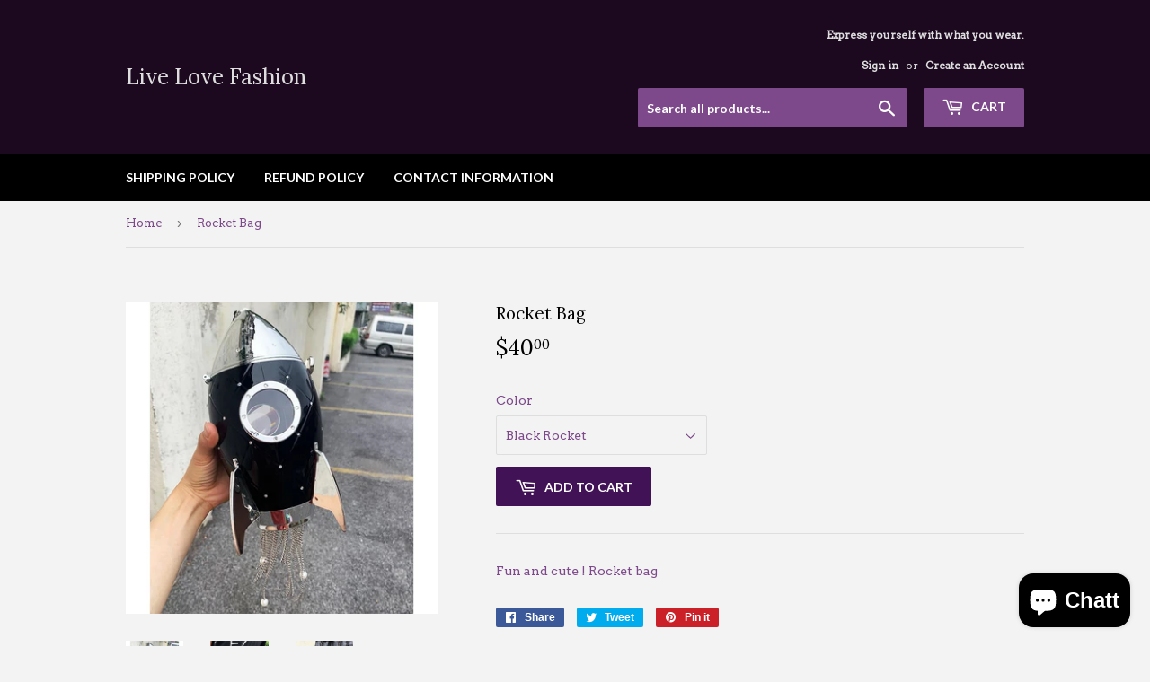

--- FILE ---
content_type: text/html; charset=utf-8
request_url: https://www.livelovefashionstore.com/sv/products/rocket-bag
body_size: 17962
content:
<!doctype html>
<!--[if lt IE 7]><html class="no-js lt-ie9 lt-ie8 lt-ie7" lang="en"> <![endif]-->
<!--[if IE 7]><html class="no-js lt-ie9 lt-ie8" lang="en"> <![endif]-->
<!--[if IE 8]><html class="no-js lt-ie9" lang="en"> <![endif]-->
<!--[if IE 9 ]><html class="ie9 no-js"> <![endif]-->
<!--[if (gt IE 9)|!(IE)]><!--> <html class="no-touch no-js"> <!--<![endif]-->
<head< 
 <!-- Google Tag Manager -->
<script>(function(w,d,s,l,i){w[l]=w[l]||[];w[l].push({'gtm.start':
new Date().getTime(),event:'gtm.js'});var f=d.getElementsByTagName(s)[0],
j=d.createElement(s),dl=l!='dataLayer'?'&l='+l:'';j.async=true;j.src=
'https://www.googletagmanager.com/gtm.js?id='+i+dl;f.parentNode.insertBefore(j,f);
})(window,document,'script','dataLayer','GTM-KKJHZBP');</script>
<!-- End Google Tag Manager -->      
<script>
 window.dataLayer = window.dataLayer || [];
 function gtag(){dataLayer.push(arguments);}
 gtag('js', new Date());
 gtag('config', 'Tag_ID');
</script>
  <script>(function(H){H.className=H.className.replace(/\bno-js\b/,'js')})(document.documentElement)</script>
  <!-- Basic page needs ================================================== -->
  <meta charset="utf-8">
  <meta http-equiv="X-UA-Compatible" content="IE=edge,chrome=1">

  

  <!-- Title and description ================================================== -->
  <title>
  Rocket Bag &ndash; Live Love Fashion
  </title>


  
    <meta name="description" content="Fun and cute ! Rocket bag ">
  

  <!-- Product meta ================================================== -->
  <!-- /snippets/social-meta-tags.liquid -->




<meta property="og:site_name" content="Live Love Fashion">
<meta property="og:url" content="https://www.livelovefashionstore.com/sv/products/rocket-bag">
<meta property="og:title" content="Rocket Bag">
<meta property="og:type" content="product">
<meta property="og:description" content="Fun and cute ! Rocket bag ">

  <meta property="og:price:amount" content="40.00">
  <meta property="og:price:currency" content="USD">

<meta property="og:image" content="http://www.livelovefashionstore.com/cdn/shop/products/16660057271694593002_1200x1200.jpg?v=1571804221"><meta property="og:image" content="http://www.livelovefashionstore.com/cdn/shop/products/315828376288718185_1200x1200.jpg?v=1571804221"><meta property="og:image" content="http://www.livelovefashionstore.com/cdn/shop/products/18273696621556266212_1200x1200.jpg?v=1571804221">
<meta property="og:image:secure_url" content="https://www.livelovefashionstore.com/cdn/shop/products/16660057271694593002_1200x1200.jpg?v=1571804221"><meta property="og:image:secure_url" content="https://www.livelovefashionstore.com/cdn/shop/products/315828376288718185_1200x1200.jpg?v=1571804221"><meta property="og:image:secure_url" content="https://www.livelovefashionstore.com/cdn/shop/products/18273696621556266212_1200x1200.jpg?v=1571804221">


<meta name="twitter:card" content="summary_large_image">
<meta name="twitter:title" content="Rocket Bag">
<meta name="twitter:description" content="Fun and cute ! Rocket bag ">


  <!-- Helpers ================================================== -->
  <link rel="canonical" href="https://www.livelovefashionstore.com/sv/products/rocket-bag">
  <meta name="viewport" content="width=device-width,initial-scale=1">

  <!-- CSS ================================================== -->
  <link href="//www.livelovefashionstore.com/cdn/shop/t/7/assets/theme.scss.css?v=57552912942493376671768594726" rel="stylesheet" type="text/css" media="all" />
  
  
  
  <link href="//fonts.googleapis.com/css?family=Arvo:400,400" rel="stylesheet" type="text/css" media="all" />


  
    
    
    <link href="//fonts.googleapis.com/css?family=Lora:400" rel="stylesheet" type="text/css" media="all" />
  


  
    
    
    <link href="//fonts.googleapis.com/css?family=Lato:700" rel="stylesheet" type="text/css" media="all" />
  



  <!-- Header hook for plugins ================================================== -->
  <script>window.performance && window.performance.mark && window.performance.mark('shopify.content_for_header.start');</script><meta name="google-site-verification" content="j43MXxFMA8hgP-TKwkNjdcgtPpgkCLWTQaSgc7JqpKo">
<meta name="google-site-verification" content="zAwxic7y8wHEHm3TtsAwSvf64n5xmheP8PM0tB09AJE">
<meta name="facebook-domain-verification" content="vj6ytdrxb60zaf5bhq21h8r9j1bdek">
<meta name="facebook-domain-verification" content="ry6imaqpuose6qodvm9ykqs92xo98x">
<meta id="shopify-digital-wallet" name="shopify-digital-wallet" content="/28482980/digital_wallets/dialog">
<meta name="shopify-checkout-api-token" content="36a628a65bb507eef9f389e7922ae4e0">
<meta id="in-context-paypal-metadata" data-shop-id="28482980" data-venmo-supported="false" data-environment="production" data-locale="en_US" data-paypal-v4="true" data-currency="USD">
<link rel="alternate" hreflang="x-default" href="https://www.livelovefashionstore.com/products/rocket-bag">
<link rel="alternate" hreflang="en" href="https://www.livelovefashionstore.com/products/rocket-bag">
<link rel="alternate" hreflang="zh-Hant" href="https://www.livelovefashionstore.com/zh-hant/products/rocket-bag">
<link rel="alternate" hreflang="es" href="https://www.livelovefashionstore.com/es/products/rocket-bag">
<link rel="alternate" hreflang="fr" href="https://www.livelovefashionstore.com/fr/products/rocket-bag">
<link rel="alternate" hreflang="pt" href="https://www.livelovefashionstore.com/pt/products/rocket-bag">
<link rel="alternate" hreflang="sv" href="https://www.livelovefashionstore.com/sv/products/rocket-bag">
<link rel="alternate" hreflang="zh-Hans" href="https://www.livelovefashionstore.com/zh-hans/products/rocket-bag">
<link rel="alternate" hreflang="de" href="https://www.livelovefashionstore.com/de/products/rocket-bag">
<link rel="alternate" hreflang="it" href="https://www.livelovefashionstore.com/it/products/rocket-bag">
<link rel="alternate" hreflang="zh-Hant-TW" href="https://www.livelovefashionstore.com/zh-hant-tw/products/rocket-bag">
<link rel="alternate" hreflang="fr-TW" href="https://www.livelovefashionstore.com/fr-tw/products/rocket-bag">
<link rel="alternate" hreflang="pt-TW" href="https://www.livelovefashionstore.com/pt-tw/products/rocket-bag">
<link rel="alternate" hreflang="es-TW" href="https://www.livelovefashionstore.com/es-tw/products/rocket-bag">
<link rel="alternate" hreflang="sv-TW" href="https://www.livelovefashionstore.com/sv-tw/products/rocket-bag">
<link rel="alternate" hreflang="zh-Hans-TW" href="https://www.livelovefashionstore.com/zh-hans-tw/products/rocket-bag">
<link rel="alternate" hreflang="de-TW" href="https://www.livelovefashionstore.com/de-tw/products/rocket-bag">
<link rel="alternate" hreflang="it-TW" href="https://www.livelovefashionstore.com/it-tw/products/rocket-bag">
<link rel="alternate" hreflang="en-TW" href="https://www.livelovefashionstore.com/en-tw/products/rocket-bag">
<link rel="alternate" hreflang="zh-Hant-AD" href="https://www.livelovefashionstore.com/zh-hant/products/rocket-bag">
<link rel="alternate" hreflang="zh-Hans-AD" href="https://www.livelovefashionstore.com/zh-hans/products/rocket-bag">
<link rel="alternate" hreflang="zh-Hant-AE" href="https://www.livelovefashionstore.com/zh-hant/products/rocket-bag">
<link rel="alternate" hreflang="zh-Hans-AE" href="https://www.livelovefashionstore.com/zh-hans/products/rocket-bag">
<link rel="alternate" hreflang="zh-Hant-AG" href="https://www.livelovefashionstore.com/zh-hant/products/rocket-bag">
<link rel="alternate" hreflang="zh-Hans-AG" href="https://www.livelovefashionstore.com/zh-hans/products/rocket-bag">
<link rel="alternate" hreflang="zh-Hant-AI" href="https://www.livelovefashionstore.com/zh-hant/products/rocket-bag">
<link rel="alternate" hreflang="zh-Hans-AI" href="https://www.livelovefashionstore.com/zh-hans/products/rocket-bag">
<link rel="alternate" hreflang="zh-Hant-AL" href="https://www.livelovefashionstore.com/zh-hant/products/rocket-bag">
<link rel="alternate" hreflang="zh-Hans-AL" href="https://www.livelovefashionstore.com/zh-hans/products/rocket-bag">
<link rel="alternate" hreflang="zh-Hant-AM" href="https://www.livelovefashionstore.com/zh-hant/products/rocket-bag">
<link rel="alternate" hreflang="zh-Hans-AM" href="https://www.livelovefashionstore.com/zh-hans/products/rocket-bag">
<link rel="alternate" hreflang="zh-Hant-AO" href="https://www.livelovefashionstore.com/zh-hant/products/rocket-bag">
<link rel="alternate" hreflang="zh-Hans-AO" href="https://www.livelovefashionstore.com/zh-hans/products/rocket-bag">
<link rel="alternate" hreflang="zh-Hant-AR" href="https://www.livelovefashionstore.com/zh-hant/products/rocket-bag">
<link rel="alternate" hreflang="zh-Hans-AR" href="https://www.livelovefashionstore.com/zh-hans/products/rocket-bag">
<link rel="alternate" hreflang="zh-Hant-AT" href="https://www.livelovefashionstore.com/zh-hant/products/rocket-bag">
<link rel="alternate" hreflang="zh-Hans-AT" href="https://www.livelovefashionstore.com/zh-hans/products/rocket-bag">
<link rel="alternate" hreflang="zh-Hant-AU" href="https://www.livelovefashionstore.com/zh-hant/products/rocket-bag">
<link rel="alternate" hreflang="zh-Hans-AU" href="https://www.livelovefashionstore.com/zh-hans/products/rocket-bag">
<link rel="alternate" hreflang="zh-Hant-AW" href="https://www.livelovefashionstore.com/zh-hant/products/rocket-bag">
<link rel="alternate" hreflang="zh-Hans-AW" href="https://www.livelovefashionstore.com/zh-hans/products/rocket-bag">
<link rel="alternate" hreflang="zh-Hant-AZ" href="https://www.livelovefashionstore.com/zh-hant/products/rocket-bag">
<link rel="alternate" hreflang="zh-Hans-AZ" href="https://www.livelovefashionstore.com/zh-hans/products/rocket-bag">
<link rel="alternate" hreflang="zh-Hant-BA" href="https://www.livelovefashionstore.com/zh-hant/products/rocket-bag">
<link rel="alternate" hreflang="zh-Hans-BA" href="https://www.livelovefashionstore.com/zh-hans/products/rocket-bag">
<link rel="alternate" hreflang="zh-Hant-BB" href="https://www.livelovefashionstore.com/zh-hant/products/rocket-bag">
<link rel="alternate" hreflang="zh-Hans-BB" href="https://www.livelovefashionstore.com/zh-hans/products/rocket-bag">
<link rel="alternate" hreflang="zh-Hant-BD" href="https://www.livelovefashionstore.com/zh-hant/products/rocket-bag">
<link rel="alternate" hreflang="zh-Hans-BD" href="https://www.livelovefashionstore.com/zh-hans/products/rocket-bag">
<link rel="alternate" hreflang="zh-Hant-BE" href="https://www.livelovefashionstore.com/zh-hant/products/rocket-bag">
<link rel="alternate" hreflang="zh-Hans-BE" href="https://www.livelovefashionstore.com/zh-hans/products/rocket-bag">
<link rel="alternate" hreflang="zh-Hant-BF" href="https://www.livelovefashionstore.com/zh-hant/products/rocket-bag">
<link rel="alternate" hreflang="zh-Hans-BF" href="https://www.livelovefashionstore.com/zh-hans/products/rocket-bag">
<link rel="alternate" hreflang="zh-Hant-BG" href="https://www.livelovefashionstore.com/zh-hant/products/rocket-bag">
<link rel="alternate" hreflang="zh-Hans-BG" href="https://www.livelovefashionstore.com/zh-hans/products/rocket-bag">
<link rel="alternate" hreflang="zh-Hant-BH" href="https://www.livelovefashionstore.com/zh-hant/products/rocket-bag">
<link rel="alternate" hreflang="zh-Hans-BH" href="https://www.livelovefashionstore.com/zh-hans/products/rocket-bag">
<link rel="alternate" hreflang="zh-Hant-BI" href="https://www.livelovefashionstore.com/zh-hant/products/rocket-bag">
<link rel="alternate" hreflang="zh-Hans-BI" href="https://www.livelovefashionstore.com/zh-hans/products/rocket-bag">
<link rel="alternate" hreflang="zh-Hant-BJ" href="https://www.livelovefashionstore.com/zh-hant/products/rocket-bag">
<link rel="alternate" hreflang="zh-Hans-BJ" href="https://www.livelovefashionstore.com/zh-hans/products/rocket-bag">
<link rel="alternate" hreflang="zh-Hant-BL" href="https://www.livelovefashionstore.com/zh-hant/products/rocket-bag">
<link rel="alternate" hreflang="zh-Hans-BL" href="https://www.livelovefashionstore.com/zh-hans/products/rocket-bag">
<link rel="alternate" hreflang="zh-Hant-BM" href="https://www.livelovefashionstore.com/zh-hant/products/rocket-bag">
<link rel="alternate" hreflang="zh-Hans-BM" href="https://www.livelovefashionstore.com/zh-hans/products/rocket-bag">
<link rel="alternate" hreflang="zh-Hant-BN" href="https://www.livelovefashionstore.com/zh-hant/products/rocket-bag">
<link rel="alternate" hreflang="zh-Hans-BN" href="https://www.livelovefashionstore.com/zh-hans/products/rocket-bag">
<link rel="alternate" hreflang="zh-Hant-BO" href="https://www.livelovefashionstore.com/zh-hant/products/rocket-bag">
<link rel="alternate" hreflang="zh-Hans-BO" href="https://www.livelovefashionstore.com/zh-hans/products/rocket-bag">
<link rel="alternate" hreflang="zh-Hant-BQ" href="https://www.livelovefashionstore.com/zh-hant/products/rocket-bag">
<link rel="alternate" hreflang="zh-Hans-BQ" href="https://www.livelovefashionstore.com/zh-hans/products/rocket-bag">
<link rel="alternate" hreflang="zh-Hant-BR" href="https://www.livelovefashionstore.com/zh-hant/products/rocket-bag">
<link rel="alternate" hreflang="zh-Hans-BR" href="https://www.livelovefashionstore.com/zh-hans/products/rocket-bag">
<link rel="alternate" hreflang="zh-Hant-BS" href="https://www.livelovefashionstore.com/zh-hant/products/rocket-bag">
<link rel="alternate" hreflang="zh-Hans-BS" href="https://www.livelovefashionstore.com/zh-hans/products/rocket-bag">
<link rel="alternate" hreflang="zh-Hant-BW" href="https://www.livelovefashionstore.com/zh-hant/products/rocket-bag">
<link rel="alternate" hreflang="zh-Hans-BW" href="https://www.livelovefashionstore.com/zh-hans/products/rocket-bag">
<link rel="alternate" hreflang="zh-Hant-BZ" href="https://www.livelovefashionstore.com/zh-hant/products/rocket-bag">
<link rel="alternate" hreflang="zh-Hans-BZ" href="https://www.livelovefashionstore.com/zh-hans/products/rocket-bag">
<link rel="alternate" hreflang="zh-Hant-CA" href="https://www.livelovefashionstore.com/zh-hant/products/rocket-bag">
<link rel="alternate" hreflang="zh-Hans-CA" href="https://www.livelovefashionstore.com/zh-hans/products/rocket-bag">
<link rel="alternate" hreflang="zh-Hant-CH" href="https://www.livelovefashionstore.com/zh-hant/products/rocket-bag">
<link rel="alternate" hreflang="zh-Hans-CH" href="https://www.livelovefashionstore.com/zh-hans/products/rocket-bag">
<link rel="alternate" hreflang="zh-Hant-CK" href="https://www.livelovefashionstore.com/zh-hant/products/rocket-bag">
<link rel="alternate" hreflang="zh-Hans-CK" href="https://www.livelovefashionstore.com/zh-hans/products/rocket-bag">
<link rel="alternate" hreflang="zh-Hant-CL" href="https://www.livelovefashionstore.com/zh-hant/products/rocket-bag">
<link rel="alternate" hreflang="zh-Hans-CL" href="https://www.livelovefashionstore.com/zh-hans/products/rocket-bag">
<link rel="alternate" hreflang="zh-Hant-CM" href="https://www.livelovefashionstore.com/zh-hant/products/rocket-bag">
<link rel="alternate" hreflang="zh-Hans-CM" href="https://www.livelovefashionstore.com/zh-hans/products/rocket-bag">
<link rel="alternate" hreflang="zh-Hant-CN" href="https://www.livelovefashionstore.com/zh-hant/products/rocket-bag">
<link rel="alternate" hreflang="zh-Hans-CN" href="https://www.livelovefashionstore.com/zh-hans/products/rocket-bag">
<link rel="alternate" hreflang="zh-Hant-CO" href="https://www.livelovefashionstore.com/zh-hant/products/rocket-bag">
<link rel="alternate" hreflang="zh-Hans-CO" href="https://www.livelovefashionstore.com/zh-hans/products/rocket-bag">
<link rel="alternate" hreflang="zh-Hant-CR" href="https://www.livelovefashionstore.com/zh-hant/products/rocket-bag">
<link rel="alternate" hreflang="zh-Hans-CR" href="https://www.livelovefashionstore.com/zh-hans/products/rocket-bag">
<link rel="alternate" hreflang="zh-Hant-CV" href="https://www.livelovefashionstore.com/zh-hant/products/rocket-bag">
<link rel="alternate" hreflang="zh-Hans-CV" href="https://www.livelovefashionstore.com/zh-hans/products/rocket-bag">
<link rel="alternate" hreflang="zh-Hant-CW" href="https://www.livelovefashionstore.com/zh-hant/products/rocket-bag">
<link rel="alternate" hreflang="zh-Hans-CW" href="https://www.livelovefashionstore.com/zh-hans/products/rocket-bag">
<link rel="alternate" hreflang="zh-Hant-CY" href="https://www.livelovefashionstore.com/zh-hant/products/rocket-bag">
<link rel="alternate" hreflang="zh-Hans-CY" href="https://www.livelovefashionstore.com/zh-hans/products/rocket-bag">
<link rel="alternate" hreflang="zh-Hant-CZ" href="https://www.livelovefashionstore.com/zh-hant/products/rocket-bag">
<link rel="alternate" hreflang="zh-Hans-CZ" href="https://www.livelovefashionstore.com/zh-hans/products/rocket-bag">
<link rel="alternate" hreflang="zh-Hant-DE" href="https://www.livelovefashionstore.com/zh-hant/products/rocket-bag">
<link rel="alternate" hreflang="zh-Hans-DE" href="https://www.livelovefashionstore.com/zh-hans/products/rocket-bag">
<link rel="alternate" hreflang="zh-Hant-DJ" href="https://www.livelovefashionstore.com/zh-hant/products/rocket-bag">
<link rel="alternate" hreflang="zh-Hans-DJ" href="https://www.livelovefashionstore.com/zh-hans/products/rocket-bag">
<link rel="alternate" hreflang="zh-Hant-DK" href="https://www.livelovefashionstore.com/zh-hant/products/rocket-bag">
<link rel="alternate" hreflang="zh-Hans-DK" href="https://www.livelovefashionstore.com/zh-hans/products/rocket-bag">
<link rel="alternate" hreflang="zh-Hant-DM" href="https://www.livelovefashionstore.com/zh-hant/products/rocket-bag">
<link rel="alternate" hreflang="zh-Hans-DM" href="https://www.livelovefashionstore.com/zh-hans/products/rocket-bag">
<link rel="alternate" hreflang="zh-Hant-DO" href="https://www.livelovefashionstore.com/zh-hant/products/rocket-bag">
<link rel="alternate" hreflang="zh-Hans-DO" href="https://www.livelovefashionstore.com/zh-hans/products/rocket-bag">
<link rel="alternate" hreflang="zh-Hant-DZ" href="https://www.livelovefashionstore.com/zh-hant/products/rocket-bag">
<link rel="alternate" hreflang="zh-Hans-DZ" href="https://www.livelovefashionstore.com/zh-hans/products/rocket-bag">
<link rel="alternate" hreflang="zh-Hant-EC" href="https://www.livelovefashionstore.com/zh-hant/products/rocket-bag">
<link rel="alternate" hreflang="zh-Hans-EC" href="https://www.livelovefashionstore.com/zh-hans/products/rocket-bag">
<link rel="alternate" hreflang="zh-Hant-EE" href="https://www.livelovefashionstore.com/zh-hant/products/rocket-bag">
<link rel="alternate" hreflang="zh-Hans-EE" href="https://www.livelovefashionstore.com/zh-hans/products/rocket-bag">
<link rel="alternate" hreflang="zh-Hant-EG" href="https://www.livelovefashionstore.com/zh-hant/products/rocket-bag">
<link rel="alternate" hreflang="zh-Hans-EG" href="https://www.livelovefashionstore.com/zh-hans/products/rocket-bag">
<link rel="alternate" hreflang="zh-Hant-ES" href="https://www.livelovefashionstore.com/zh-hant/products/rocket-bag">
<link rel="alternate" hreflang="zh-Hans-ES" href="https://www.livelovefashionstore.com/zh-hans/products/rocket-bag">
<link rel="alternate" hreflang="zh-Hant-ET" href="https://www.livelovefashionstore.com/zh-hant/products/rocket-bag">
<link rel="alternate" hreflang="zh-Hans-ET" href="https://www.livelovefashionstore.com/zh-hans/products/rocket-bag">
<link rel="alternate" hreflang="zh-Hant-FI" href="https://www.livelovefashionstore.com/zh-hant/products/rocket-bag">
<link rel="alternate" hreflang="zh-Hans-FI" href="https://www.livelovefashionstore.com/zh-hans/products/rocket-bag">
<link rel="alternate" hreflang="zh-Hant-FJ" href="https://www.livelovefashionstore.com/zh-hant/products/rocket-bag">
<link rel="alternate" hreflang="zh-Hans-FJ" href="https://www.livelovefashionstore.com/zh-hans/products/rocket-bag">
<link rel="alternate" hreflang="zh-Hant-FK" href="https://www.livelovefashionstore.com/zh-hant/products/rocket-bag">
<link rel="alternate" hreflang="zh-Hans-FK" href="https://www.livelovefashionstore.com/zh-hans/products/rocket-bag">
<link rel="alternate" hreflang="zh-Hant-FO" href="https://www.livelovefashionstore.com/zh-hant/products/rocket-bag">
<link rel="alternate" hreflang="zh-Hans-FO" href="https://www.livelovefashionstore.com/zh-hans/products/rocket-bag">
<link rel="alternate" hreflang="zh-Hant-FR" href="https://www.livelovefashionstore.com/zh-hant/products/rocket-bag">
<link rel="alternate" hreflang="zh-Hans-FR" href="https://www.livelovefashionstore.com/zh-hans/products/rocket-bag">
<link rel="alternate" hreflang="zh-Hant-GA" href="https://www.livelovefashionstore.com/zh-hant/products/rocket-bag">
<link rel="alternate" hreflang="zh-Hans-GA" href="https://www.livelovefashionstore.com/zh-hans/products/rocket-bag">
<link rel="alternate" hreflang="zh-Hant-GB" href="https://www.livelovefashionstore.com/zh-hant/products/rocket-bag">
<link rel="alternate" hreflang="zh-Hans-GB" href="https://www.livelovefashionstore.com/zh-hans/products/rocket-bag">
<link rel="alternate" hreflang="zh-Hant-GD" href="https://www.livelovefashionstore.com/zh-hant/products/rocket-bag">
<link rel="alternate" hreflang="zh-Hans-GD" href="https://www.livelovefashionstore.com/zh-hans/products/rocket-bag">
<link rel="alternate" hreflang="zh-Hant-GE" href="https://www.livelovefashionstore.com/zh-hant/products/rocket-bag">
<link rel="alternate" hreflang="zh-Hans-GE" href="https://www.livelovefashionstore.com/zh-hans/products/rocket-bag">
<link rel="alternate" hreflang="zh-Hant-GF" href="https://www.livelovefashionstore.com/zh-hant/products/rocket-bag">
<link rel="alternate" hreflang="zh-Hans-GF" href="https://www.livelovefashionstore.com/zh-hans/products/rocket-bag">
<link rel="alternate" hreflang="zh-Hant-GG" href="https://www.livelovefashionstore.com/zh-hant/products/rocket-bag">
<link rel="alternate" hreflang="zh-Hans-GG" href="https://www.livelovefashionstore.com/zh-hans/products/rocket-bag">
<link rel="alternate" hreflang="zh-Hant-GH" href="https://www.livelovefashionstore.com/zh-hant/products/rocket-bag">
<link rel="alternate" hreflang="zh-Hans-GH" href="https://www.livelovefashionstore.com/zh-hans/products/rocket-bag">
<link rel="alternate" hreflang="zh-Hant-GI" href="https://www.livelovefashionstore.com/zh-hant/products/rocket-bag">
<link rel="alternate" hreflang="zh-Hans-GI" href="https://www.livelovefashionstore.com/zh-hans/products/rocket-bag">
<link rel="alternate" hreflang="zh-Hant-GL" href="https://www.livelovefashionstore.com/zh-hant/products/rocket-bag">
<link rel="alternate" hreflang="zh-Hans-GL" href="https://www.livelovefashionstore.com/zh-hans/products/rocket-bag">
<link rel="alternate" hreflang="zh-Hant-GM" href="https://www.livelovefashionstore.com/zh-hant/products/rocket-bag">
<link rel="alternate" hreflang="zh-Hans-GM" href="https://www.livelovefashionstore.com/zh-hans/products/rocket-bag">
<link rel="alternate" hreflang="zh-Hant-GN" href="https://www.livelovefashionstore.com/zh-hant/products/rocket-bag">
<link rel="alternate" hreflang="zh-Hans-GN" href="https://www.livelovefashionstore.com/zh-hans/products/rocket-bag">
<link rel="alternate" hreflang="zh-Hant-GP" href="https://www.livelovefashionstore.com/zh-hant/products/rocket-bag">
<link rel="alternate" hreflang="zh-Hans-GP" href="https://www.livelovefashionstore.com/zh-hans/products/rocket-bag">
<link rel="alternate" hreflang="zh-Hant-GQ" href="https://www.livelovefashionstore.com/zh-hant/products/rocket-bag">
<link rel="alternate" hreflang="zh-Hans-GQ" href="https://www.livelovefashionstore.com/zh-hans/products/rocket-bag">
<link rel="alternate" hreflang="zh-Hant-GR" href="https://www.livelovefashionstore.com/zh-hant/products/rocket-bag">
<link rel="alternate" hreflang="zh-Hans-GR" href="https://www.livelovefashionstore.com/zh-hans/products/rocket-bag">
<link rel="alternate" hreflang="zh-Hant-GT" href="https://www.livelovefashionstore.com/zh-hant/products/rocket-bag">
<link rel="alternate" hreflang="zh-Hans-GT" href="https://www.livelovefashionstore.com/zh-hans/products/rocket-bag">
<link rel="alternate" hreflang="zh-Hant-GW" href="https://www.livelovefashionstore.com/zh-hant/products/rocket-bag">
<link rel="alternate" hreflang="zh-Hans-GW" href="https://www.livelovefashionstore.com/zh-hans/products/rocket-bag">
<link rel="alternate" hreflang="zh-Hant-GY" href="https://www.livelovefashionstore.com/zh-hant/products/rocket-bag">
<link rel="alternate" hreflang="zh-Hans-GY" href="https://www.livelovefashionstore.com/zh-hans/products/rocket-bag">
<link rel="alternate" hreflang="zh-Hant-HK" href="https://www.livelovefashionstore.com/zh-hant/products/rocket-bag">
<link rel="alternate" hreflang="zh-Hans-HK" href="https://www.livelovefashionstore.com/zh-hans/products/rocket-bag">
<link rel="alternate" hreflang="zh-Hant-HN" href="https://www.livelovefashionstore.com/zh-hant/products/rocket-bag">
<link rel="alternate" hreflang="zh-Hans-HN" href="https://www.livelovefashionstore.com/zh-hans/products/rocket-bag">
<link rel="alternate" hreflang="zh-Hant-HR" href="https://www.livelovefashionstore.com/zh-hant/products/rocket-bag">
<link rel="alternate" hreflang="zh-Hans-HR" href="https://www.livelovefashionstore.com/zh-hans/products/rocket-bag">
<link rel="alternate" hreflang="zh-Hant-HT" href="https://www.livelovefashionstore.com/zh-hant/products/rocket-bag">
<link rel="alternate" hreflang="zh-Hans-HT" href="https://www.livelovefashionstore.com/zh-hans/products/rocket-bag">
<link rel="alternate" hreflang="zh-Hant-HU" href="https://www.livelovefashionstore.com/zh-hant/products/rocket-bag">
<link rel="alternate" hreflang="zh-Hans-HU" href="https://www.livelovefashionstore.com/zh-hans/products/rocket-bag">
<link rel="alternate" hreflang="zh-Hant-ID" href="https://www.livelovefashionstore.com/zh-hant/products/rocket-bag">
<link rel="alternate" hreflang="zh-Hans-ID" href="https://www.livelovefashionstore.com/zh-hans/products/rocket-bag">
<link rel="alternate" hreflang="zh-Hant-IE" href="https://www.livelovefashionstore.com/zh-hant/products/rocket-bag">
<link rel="alternate" hreflang="zh-Hans-IE" href="https://www.livelovefashionstore.com/zh-hans/products/rocket-bag">
<link rel="alternate" hreflang="zh-Hant-IL" href="https://www.livelovefashionstore.com/zh-hant/products/rocket-bag">
<link rel="alternate" hreflang="zh-Hans-IL" href="https://www.livelovefashionstore.com/zh-hans/products/rocket-bag">
<link rel="alternate" hreflang="zh-Hant-IN" href="https://www.livelovefashionstore.com/zh-hant/products/rocket-bag">
<link rel="alternate" hreflang="zh-Hans-IN" href="https://www.livelovefashionstore.com/zh-hans/products/rocket-bag">
<link rel="alternate" hreflang="zh-Hant-IS" href="https://www.livelovefashionstore.com/zh-hant/products/rocket-bag">
<link rel="alternate" hreflang="zh-Hans-IS" href="https://www.livelovefashionstore.com/zh-hans/products/rocket-bag">
<link rel="alternate" hreflang="zh-Hant-IT" href="https://www.livelovefashionstore.com/zh-hant/products/rocket-bag">
<link rel="alternate" hreflang="zh-Hans-IT" href="https://www.livelovefashionstore.com/zh-hans/products/rocket-bag">
<link rel="alternate" hreflang="zh-Hant-JE" href="https://www.livelovefashionstore.com/zh-hant/products/rocket-bag">
<link rel="alternate" hreflang="zh-Hans-JE" href="https://www.livelovefashionstore.com/zh-hans/products/rocket-bag">
<link rel="alternate" hreflang="zh-Hant-JM" href="https://www.livelovefashionstore.com/zh-hant/products/rocket-bag">
<link rel="alternate" hreflang="zh-Hans-JM" href="https://www.livelovefashionstore.com/zh-hans/products/rocket-bag">
<link rel="alternate" hreflang="zh-Hant-JO" href="https://www.livelovefashionstore.com/zh-hant/products/rocket-bag">
<link rel="alternate" hreflang="zh-Hans-JO" href="https://www.livelovefashionstore.com/zh-hans/products/rocket-bag">
<link rel="alternate" hreflang="zh-Hant-JP" href="https://www.livelovefashionstore.com/zh-hant/products/rocket-bag">
<link rel="alternate" hreflang="zh-Hans-JP" href="https://www.livelovefashionstore.com/zh-hans/products/rocket-bag">
<link rel="alternate" hreflang="zh-Hant-KE" href="https://www.livelovefashionstore.com/zh-hant/products/rocket-bag">
<link rel="alternate" hreflang="zh-Hans-KE" href="https://www.livelovefashionstore.com/zh-hans/products/rocket-bag">
<link rel="alternate" hreflang="zh-Hant-KG" href="https://www.livelovefashionstore.com/zh-hant/products/rocket-bag">
<link rel="alternate" hreflang="zh-Hans-KG" href="https://www.livelovefashionstore.com/zh-hans/products/rocket-bag">
<link rel="alternate" hreflang="zh-Hant-KH" href="https://www.livelovefashionstore.com/zh-hant/products/rocket-bag">
<link rel="alternate" hreflang="zh-Hans-KH" href="https://www.livelovefashionstore.com/zh-hans/products/rocket-bag">
<link rel="alternate" hreflang="zh-Hant-KI" href="https://www.livelovefashionstore.com/zh-hant/products/rocket-bag">
<link rel="alternate" hreflang="zh-Hans-KI" href="https://www.livelovefashionstore.com/zh-hans/products/rocket-bag">
<link rel="alternate" hreflang="zh-Hant-KM" href="https://www.livelovefashionstore.com/zh-hant/products/rocket-bag">
<link rel="alternate" hreflang="zh-Hans-KM" href="https://www.livelovefashionstore.com/zh-hans/products/rocket-bag">
<link rel="alternate" hreflang="zh-Hant-KN" href="https://www.livelovefashionstore.com/zh-hant/products/rocket-bag">
<link rel="alternate" hreflang="zh-Hans-KN" href="https://www.livelovefashionstore.com/zh-hans/products/rocket-bag">
<link rel="alternate" hreflang="zh-Hant-KR" href="https://www.livelovefashionstore.com/zh-hant/products/rocket-bag">
<link rel="alternate" hreflang="zh-Hans-KR" href="https://www.livelovefashionstore.com/zh-hans/products/rocket-bag">
<link rel="alternate" hreflang="zh-Hant-KW" href="https://www.livelovefashionstore.com/zh-hant/products/rocket-bag">
<link rel="alternate" hreflang="zh-Hans-KW" href="https://www.livelovefashionstore.com/zh-hans/products/rocket-bag">
<link rel="alternate" hreflang="zh-Hant-KY" href="https://www.livelovefashionstore.com/zh-hant/products/rocket-bag">
<link rel="alternate" hreflang="zh-Hans-KY" href="https://www.livelovefashionstore.com/zh-hans/products/rocket-bag">
<link rel="alternate" hreflang="zh-Hant-KZ" href="https://www.livelovefashionstore.com/zh-hant/products/rocket-bag">
<link rel="alternate" hreflang="zh-Hans-KZ" href="https://www.livelovefashionstore.com/zh-hans/products/rocket-bag">
<link rel="alternate" hreflang="zh-Hant-LA" href="https://www.livelovefashionstore.com/zh-hant/products/rocket-bag">
<link rel="alternate" hreflang="zh-Hans-LA" href="https://www.livelovefashionstore.com/zh-hans/products/rocket-bag">
<link rel="alternate" hreflang="zh-Hant-LC" href="https://www.livelovefashionstore.com/zh-hant/products/rocket-bag">
<link rel="alternate" hreflang="zh-Hans-LC" href="https://www.livelovefashionstore.com/zh-hans/products/rocket-bag">
<link rel="alternate" hreflang="zh-Hant-LI" href="https://www.livelovefashionstore.com/zh-hant/products/rocket-bag">
<link rel="alternate" hreflang="zh-Hans-LI" href="https://www.livelovefashionstore.com/zh-hans/products/rocket-bag">
<link rel="alternate" hreflang="zh-Hant-LK" href="https://www.livelovefashionstore.com/zh-hant/products/rocket-bag">
<link rel="alternate" hreflang="zh-Hans-LK" href="https://www.livelovefashionstore.com/zh-hans/products/rocket-bag">
<link rel="alternate" hreflang="zh-Hant-LS" href="https://www.livelovefashionstore.com/zh-hant/products/rocket-bag">
<link rel="alternate" hreflang="zh-Hans-LS" href="https://www.livelovefashionstore.com/zh-hans/products/rocket-bag">
<link rel="alternate" hreflang="zh-Hant-LT" href="https://www.livelovefashionstore.com/zh-hant/products/rocket-bag">
<link rel="alternate" hreflang="zh-Hans-LT" href="https://www.livelovefashionstore.com/zh-hans/products/rocket-bag">
<link rel="alternate" hreflang="zh-Hant-LU" href="https://www.livelovefashionstore.com/zh-hant/products/rocket-bag">
<link rel="alternate" hreflang="zh-Hans-LU" href="https://www.livelovefashionstore.com/zh-hans/products/rocket-bag">
<link rel="alternate" hreflang="zh-Hant-LV" href="https://www.livelovefashionstore.com/zh-hant/products/rocket-bag">
<link rel="alternate" hreflang="zh-Hans-LV" href="https://www.livelovefashionstore.com/zh-hans/products/rocket-bag">
<link rel="alternate" hreflang="zh-Hant-MA" href="https://www.livelovefashionstore.com/zh-hant/products/rocket-bag">
<link rel="alternate" hreflang="zh-Hans-MA" href="https://www.livelovefashionstore.com/zh-hans/products/rocket-bag">
<link rel="alternate" hreflang="zh-Hant-MC" href="https://www.livelovefashionstore.com/zh-hant/products/rocket-bag">
<link rel="alternate" hreflang="zh-Hans-MC" href="https://www.livelovefashionstore.com/zh-hans/products/rocket-bag">
<link rel="alternate" hreflang="zh-Hant-MD" href="https://www.livelovefashionstore.com/zh-hant/products/rocket-bag">
<link rel="alternate" hreflang="zh-Hans-MD" href="https://www.livelovefashionstore.com/zh-hans/products/rocket-bag">
<link rel="alternate" hreflang="zh-Hant-ME" href="https://www.livelovefashionstore.com/zh-hant/products/rocket-bag">
<link rel="alternate" hreflang="zh-Hans-ME" href="https://www.livelovefashionstore.com/zh-hans/products/rocket-bag">
<link rel="alternate" hreflang="zh-Hant-MF" href="https://www.livelovefashionstore.com/zh-hant/products/rocket-bag">
<link rel="alternate" hreflang="zh-Hans-MF" href="https://www.livelovefashionstore.com/zh-hans/products/rocket-bag">
<link rel="alternate" hreflang="zh-Hant-MG" href="https://www.livelovefashionstore.com/zh-hant/products/rocket-bag">
<link rel="alternate" hreflang="zh-Hans-MG" href="https://www.livelovefashionstore.com/zh-hans/products/rocket-bag">
<link rel="alternate" hreflang="zh-Hant-MK" href="https://www.livelovefashionstore.com/zh-hant/products/rocket-bag">
<link rel="alternate" hreflang="zh-Hans-MK" href="https://www.livelovefashionstore.com/zh-hans/products/rocket-bag">
<link rel="alternate" hreflang="zh-Hant-MN" href="https://www.livelovefashionstore.com/zh-hant/products/rocket-bag">
<link rel="alternate" hreflang="zh-Hans-MN" href="https://www.livelovefashionstore.com/zh-hans/products/rocket-bag">
<link rel="alternate" hreflang="zh-Hant-MO" href="https://www.livelovefashionstore.com/zh-hant/products/rocket-bag">
<link rel="alternate" hreflang="zh-Hans-MO" href="https://www.livelovefashionstore.com/zh-hans/products/rocket-bag">
<link rel="alternate" hreflang="zh-Hant-MQ" href="https://www.livelovefashionstore.com/zh-hant/products/rocket-bag">
<link rel="alternate" hreflang="zh-Hans-MQ" href="https://www.livelovefashionstore.com/zh-hans/products/rocket-bag">
<link rel="alternate" hreflang="zh-Hant-MR" href="https://www.livelovefashionstore.com/zh-hant/products/rocket-bag">
<link rel="alternate" hreflang="zh-Hans-MR" href="https://www.livelovefashionstore.com/zh-hans/products/rocket-bag">
<link rel="alternate" hreflang="zh-Hant-MS" href="https://www.livelovefashionstore.com/zh-hant/products/rocket-bag">
<link rel="alternate" hreflang="zh-Hans-MS" href="https://www.livelovefashionstore.com/zh-hans/products/rocket-bag">
<link rel="alternate" hreflang="zh-Hant-MT" href="https://www.livelovefashionstore.com/zh-hant/products/rocket-bag">
<link rel="alternate" hreflang="zh-Hans-MT" href="https://www.livelovefashionstore.com/zh-hans/products/rocket-bag">
<link rel="alternate" hreflang="zh-Hant-MU" href="https://www.livelovefashionstore.com/zh-hant/products/rocket-bag">
<link rel="alternate" hreflang="zh-Hans-MU" href="https://www.livelovefashionstore.com/zh-hans/products/rocket-bag">
<link rel="alternate" hreflang="zh-Hant-MV" href="https://www.livelovefashionstore.com/zh-hant/products/rocket-bag">
<link rel="alternate" hreflang="zh-Hans-MV" href="https://www.livelovefashionstore.com/zh-hans/products/rocket-bag">
<link rel="alternate" hreflang="zh-Hant-MW" href="https://www.livelovefashionstore.com/zh-hant/products/rocket-bag">
<link rel="alternate" hreflang="zh-Hans-MW" href="https://www.livelovefashionstore.com/zh-hans/products/rocket-bag">
<link rel="alternate" hreflang="zh-Hant-MX" href="https://www.livelovefashionstore.com/zh-hant/products/rocket-bag">
<link rel="alternate" hreflang="zh-Hans-MX" href="https://www.livelovefashionstore.com/zh-hans/products/rocket-bag">
<link rel="alternate" hreflang="zh-Hant-MY" href="https://www.livelovefashionstore.com/zh-hant/products/rocket-bag">
<link rel="alternate" hreflang="zh-Hans-MY" href="https://www.livelovefashionstore.com/zh-hans/products/rocket-bag">
<link rel="alternate" hreflang="zh-Hant-MZ" href="https://www.livelovefashionstore.com/zh-hant/products/rocket-bag">
<link rel="alternate" hreflang="zh-Hans-MZ" href="https://www.livelovefashionstore.com/zh-hans/products/rocket-bag">
<link rel="alternate" hreflang="zh-Hant-NA" href="https://www.livelovefashionstore.com/zh-hant/products/rocket-bag">
<link rel="alternate" hreflang="zh-Hans-NA" href="https://www.livelovefashionstore.com/zh-hans/products/rocket-bag">
<link rel="alternate" hreflang="zh-Hant-NC" href="https://www.livelovefashionstore.com/zh-hant/products/rocket-bag">
<link rel="alternate" hreflang="zh-Hans-NC" href="https://www.livelovefashionstore.com/zh-hans/products/rocket-bag">
<link rel="alternate" hreflang="zh-Hant-NG" href="https://www.livelovefashionstore.com/zh-hant/products/rocket-bag">
<link rel="alternate" hreflang="zh-Hans-NG" href="https://www.livelovefashionstore.com/zh-hans/products/rocket-bag">
<link rel="alternate" hreflang="zh-Hant-NI" href="https://www.livelovefashionstore.com/zh-hant/products/rocket-bag">
<link rel="alternate" hreflang="zh-Hans-NI" href="https://www.livelovefashionstore.com/zh-hans/products/rocket-bag">
<link rel="alternate" hreflang="zh-Hant-NL" href="https://www.livelovefashionstore.com/zh-hant/products/rocket-bag">
<link rel="alternate" hreflang="zh-Hans-NL" href="https://www.livelovefashionstore.com/zh-hans/products/rocket-bag">
<link rel="alternate" hreflang="zh-Hant-NO" href="https://www.livelovefashionstore.com/zh-hant/products/rocket-bag">
<link rel="alternate" hreflang="zh-Hans-NO" href="https://www.livelovefashionstore.com/zh-hans/products/rocket-bag">
<link rel="alternate" hreflang="zh-Hant-NP" href="https://www.livelovefashionstore.com/zh-hant/products/rocket-bag">
<link rel="alternate" hreflang="zh-Hans-NP" href="https://www.livelovefashionstore.com/zh-hans/products/rocket-bag">
<link rel="alternate" hreflang="zh-Hant-NR" href="https://www.livelovefashionstore.com/zh-hant/products/rocket-bag">
<link rel="alternate" hreflang="zh-Hans-NR" href="https://www.livelovefashionstore.com/zh-hans/products/rocket-bag">
<link rel="alternate" hreflang="zh-Hant-NU" href="https://www.livelovefashionstore.com/zh-hant/products/rocket-bag">
<link rel="alternate" hreflang="zh-Hans-NU" href="https://www.livelovefashionstore.com/zh-hans/products/rocket-bag">
<link rel="alternate" hreflang="zh-Hant-NZ" href="https://www.livelovefashionstore.com/zh-hant/products/rocket-bag">
<link rel="alternate" hreflang="zh-Hans-NZ" href="https://www.livelovefashionstore.com/zh-hans/products/rocket-bag">
<link rel="alternate" hreflang="zh-Hant-OM" href="https://www.livelovefashionstore.com/zh-hant/products/rocket-bag">
<link rel="alternate" hreflang="zh-Hans-OM" href="https://www.livelovefashionstore.com/zh-hans/products/rocket-bag">
<link rel="alternate" hreflang="zh-Hant-PA" href="https://www.livelovefashionstore.com/zh-hant/products/rocket-bag">
<link rel="alternate" hreflang="zh-Hans-PA" href="https://www.livelovefashionstore.com/zh-hans/products/rocket-bag">
<link rel="alternate" hreflang="zh-Hant-PE" href="https://www.livelovefashionstore.com/zh-hant/products/rocket-bag">
<link rel="alternate" hreflang="zh-Hans-PE" href="https://www.livelovefashionstore.com/zh-hans/products/rocket-bag">
<link rel="alternate" hreflang="zh-Hant-PF" href="https://www.livelovefashionstore.com/zh-hant/products/rocket-bag">
<link rel="alternate" hreflang="zh-Hans-PF" href="https://www.livelovefashionstore.com/zh-hans/products/rocket-bag">
<link rel="alternate" hreflang="zh-Hant-PG" href="https://www.livelovefashionstore.com/zh-hant/products/rocket-bag">
<link rel="alternate" hreflang="zh-Hans-PG" href="https://www.livelovefashionstore.com/zh-hans/products/rocket-bag">
<link rel="alternate" hreflang="zh-Hant-PH" href="https://www.livelovefashionstore.com/zh-hant/products/rocket-bag">
<link rel="alternate" hreflang="zh-Hans-PH" href="https://www.livelovefashionstore.com/zh-hans/products/rocket-bag">
<link rel="alternate" hreflang="zh-Hant-PK" href="https://www.livelovefashionstore.com/zh-hant/products/rocket-bag">
<link rel="alternate" hreflang="zh-Hans-PK" href="https://www.livelovefashionstore.com/zh-hans/products/rocket-bag">
<link rel="alternate" hreflang="zh-Hant-PL" href="https://www.livelovefashionstore.com/zh-hant/products/rocket-bag">
<link rel="alternate" hreflang="zh-Hans-PL" href="https://www.livelovefashionstore.com/zh-hans/products/rocket-bag">
<link rel="alternate" hreflang="zh-Hant-PT" href="https://www.livelovefashionstore.com/zh-hant/products/rocket-bag">
<link rel="alternate" hreflang="zh-Hans-PT" href="https://www.livelovefashionstore.com/zh-hans/products/rocket-bag">
<link rel="alternate" hreflang="zh-Hant-PY" href="https://www.livelovefashionstore.com/zh-hant/products/rocket-bag">
<link rel="alternate" hreflang="zh-Hans-PY" href="https://www.livelovefashionstore.com/zh-hans/products/rocket-bag">
<link rel="alternate" hreflang="zh-Hant-QA" href="https://www.livelovefashionstore.com/zh-hant/products/rocket-bag">
<link rel="alternate" hreflang="zh-Hans-QA" href="https://www.livelovefashionstore.com/zh-hans/products/rocket-bag">
<link rel="alternate" hreflang="zh-Hant-RE" href="https://www.livelovefashionstore.com/zh-hant/products/rocket-bag">
<link rel="alternate" hreflang="zh-Hans-RE" href="https://www.livelovefashionstore.com/zh-hans/products/rocket-bag">
<link rel="alternate" hreflang="zh-Hant-RO" href="https://www.livelovefashionstore.com/zh-hant/products/rocket-bag">
<link rel="alternate" hreflang="zh-Hans-RO" href="https://www.livelovefashionstore.com/zh-hans/products/rocket-bag">
<link rel="alternate" hreflang="zh-Hant-RS" href="https://www.livelovefashionstore.com/zh-hant/products/rocket-bag">
<link rel="alternate" hreflang="zh-Hans-RS" href="https://www.livelovefashionstore.com/zh-hans/products/rocket-bag">
<link rel="alternate" hreflang="zh-Hant-RW" href="https://www.livelovefashionstore.com/zh-hant/products/rocket-bag">
<link rel="alternate" hreflang="zh-Hans-RW" href="https://www.livelovefashionstore.com/zh-hans/products/rocket-bag">
<link rel="alternate" hreflang="zh-Hant-SA" href="https://www.livelovefashionstore.com/zh-hant/products/rocket-bag">
<link rel="alternate" hreflang="zh-Hans-SA" href="https://www.livelovefashionstore.com/zh-hans/products/rocket-bag">
<link rel="alternate" hreflang="zh-Hant-SB" href="https://www.livelovefashionstore.com/zh-hant/products/rocket-bag">
<link rel="alternate" hreflang="zh-Hans-SB" href="https://www.livelovefashionstore.com/zh-hans/products/rocket-bag">
<link rel="alternate" hreflang="zh-Hant-SC" href="https://www.livelovefashionstore.com/zh-hant/products/rocket-bag">
<link rel="alternate" hreflang="zh-Hans-SC" href="https://www.livelovefashionstore.com/zh-hans/products/rocket-bag">
<link rel="alternate" hreflang="zh-Hant-SE" href="https://www.livelovefashionstore.com/zh-hant/products/rocket-bag">
<link rel="alternate" hreflang="zh-Hans-SE" href="https://www.livelovefashionstore.com/zh-hans/products/rocket-bag">
<link rel="alternate" hreflang="zh-Hant-SG" href="https://www.livelovefashionstore.com/zh-hant/products/rocket-bag">
<link rel="alternate" hreflang="zh-Hans-SG" href="https://www.livelovefashionstore.com/zh-hans/products/rocket-bag">
<link rel="alternate" hreflang="zh-Hant-SI" href="https://www.livelovefashionstore.com/zh-hant/products/rocket-bag">
<link rel="alternate" hreflang="zh-Hans-SI" href="https://www.livelovefashionstore.com/zh-hans/products/rocket-bag">
<link rel="alternate" hreflang="zh-Hant-SK" href="https://www.livelovefashionstore.com/zh-hant/products/rocket-bag">
<link rel="alternate" hreflang="zh-Hans-SK" href="https://www.livelovefashionstore.com/zh-hans/products/rocket-bag">
<link rel="alternate" hreflang="zh-Hant-SL" href="https://www.livelovefashionstore.com/zh-hant/products/rocket-bag">
<link rel="alternate" hreflang="zh-Hans-SL" href="https://www.livelovefashionstore.com/zh-hans/products/rocket-bag">
<link rel="alternate" hreflang="zh-Hant-SM" href="https://www.livelovefashionstore.com/zh-hant/products/rocket-bag">
<link rel="alternate" hreflang="zh-Hans-SM" href="https://www.livelovefashionstore.com/zh-hans/products/rocket-bag">
<link rel="alternate" hreflang="zh-Hant-SN" href="https://www.livelovefashionstore.com/zh-hant/products/rocket-bag">
<link rel="alternate" hreflang="zh-Hans-SN" href="https://www.livelovefashionstore.com/zh-hans/products/rocket-bag">
<link rel="alternate" hreflang="zh-Hant-SR" href="https://www.livelovefashionstore.com/zh-hant/products/rocket-bag">
<link rel="alternate" hreflang="zh-Hans-SR" href="https://www.livelovefashionstore.com/zh-hans/products/rocket-bag">
<link rel="alternate" hreflang="zh-Hant-ST" href="https://www.livelovefashionstore.com/zh-hant/products/rocket-bag">
<link rel="alternate" hreflang="zh-Hans-ST" href="https://www.livelovefashionstore.com/zh-hans/products/rocket-bag">
<link rel="alternate" hreflang="zh-Hant-SV" href="https://www.livelovefashionstore.com/zh-hant/products/rocket-bag">
<link rel="alternate" hreflang="zh-Hans-SV" href="https://www.livelovefashionstore.com/zh-hans/products/rocket-bag">
<link rel="alternate" hreflang="zh-Hant-SZ" href="https://www.livelovefashionstore.com/zh-hant/products/rocket-bag">
<link rel="alternate" hreflang="zh-Hans-SZ" href="https://www.livelovefashionstore.com/zh-hans/products/rocket-bag">
<link rel="alternate" hreflang="zh-Hant-TC" href="https://www.livelovefashionstore.com/zh-hant/products/rocket-bag">
<link rel="alternate" hreflang="zh-Hans-TC" href="https://www.livelovefashionstore.com/zh-hans/products/rocket-bag">
<link rel="alternate" hreflang="zh-Hant-TD" href="https://www.livelovefashionstore.com/zh-hant/products/rocket-bag">
<link rel="alternate" hreflang="zh-Hans-TD" href="https://www.livelovefashionstore.com/zh-hans/products/rocket-bag">
<link rel="alternate" hreflang="zh-Hant-TG" href="https://www.livelovefashionstore.com/zh-hant/products/rocket-bag">
<link rel="alternate" hreflang="zh-Hans-TG" href="https://www.livelovefashionstore.com/zh-hans/products/rocket-bag">
<link rel="alternate" hreflang="zh-Hant-TH" href="https://www.livelovefashionstore.com/zh-hant/products/rocket-bag">
<link rel="alternate" hreflang="zh-Hans-TH" href="https://www.livelovefashionstore.com/zh-hans/products/rocket-bag">
<link rel="alternate" hreflang="zh-Hant-TL" href="https://www.livelovefashionstore.com/zh-hant/products/rocket-bag">
<link rel="alternate" hreflang="zh-Hans-TL" href="https://www.livelovefashionstore.com/zh-hans/products/rocket-bag">
<link rel="alternate" hreflang="zh-Hant-TN" href="https://www.livelovefashionstore.com/zh-hant/products/rocket-bag">
<link rel="alternate" hreflang="zh-Hans-TN" href="https://www.livelovefashionstore.com/zh-hans/products/rocket-bag">
<link rel="alternate" hreflang="zh-Hant-TO" href="https://www.livelovefashionstore.com/zh-hant/products/rocket-bag">
<link rel="alternate" hreflang="zh-Hans-TO" href="https://www.livelovefashionstore.com/zh-hans/products/rocket-bag">
<link rel="alternate" hreflang="zh-Hant-TT" href="https://www.livelovefashionstore.com/zh-hant/products/rocket-bag">
<link rel="alternate" hreflang="zh-Hans-TT" href="https://www.livelovefashionstore.com/zh-hans/products/rocket-bag">
<link rel="alternate" hreflang="zh-Hant-TV" href="https://www.livelovefashionstore.com/zh-hant/products/rocket-bag">
<link rel="alternate" hreflang="zh-Hans-TV" href="https://www.livelovefashionstore.com/zh-hans/products/rocket-bag">
<link rel="alternate" hreflang="zh-Hant-TZ" href="https://www.livelovefashionstore.com/zh-hant/products/rocket-bag">
<link rel="alternate" hreflang="zh-Hans-TZ" href="https://www.livelovefashionstore.com/zh-hans/products/rocket-bag">
<link rel="alternate" hreflang="zh-Hant-UG" href="https://www.livelovefashionstore.com/zh-hant/products/rocket-bag">
<link rel="alternate" hreflang="zh-Hans-UG" href="https://www.livelovefashionstore.com/zh-hans/products/rocket-bag">
<link rel="alternate" hreflang="zh-Hant-US" href="https://www.livelovefashionstore.com/zh-hant/products/rocket-bag">
<link rel="alternate" hreflang="zh-Hans-US" href="https://www.livelovefashionstore.com/zh-hans/products/rocket-bag">
<link rel="alternate" hreflang="zh-Hant-UY" href="https://www.livelovefashionstore.com/zh-hant/products/rocket-bag">
<link rel="alternate" hreflang="zh-Hans-UY" href="https://www.livelovefashionstore.com/zh-hans/products/rocket-bag">
<link rel="alternate" hreflang="zh-Hant-UZ" href="https://www.livelovefashionstore.com/zh-hant/products/rocket-bag">
<link rel="alternate" hreflang="zh-Hans-UZ" href="https://www.livelovefashionstore.com/zh-hans/products/rocket-bag">
<link rel="alternate" hreflang="zh-Hant-VC" href="https://www.livelovefashionstore.com/zh-hant/products/rocket-bag">
<link rel="alternate" hreflang="zh-Hans-VC" href="https://www.livelovefashionstore.com/zh-hans/products/rocket-bag">
<link rel="alternate" hreflang="zh-Hant-VG" href="https://www.livelovefashionstore.com/zh-hant/products/rocket-bag">
<link rel="alternate" hreflang="zh-Hans-VG" href="https://www.livelovefashionstore.com/zh-hans/products/rocket-bag">
<link rel="alternate" hreflang="zh-Hant-VN" href="https://www.livelovefashionstore.com/zh-hant/products/rocket-bag">
<link rel="alternate" hreflang="zh-Hans-VN" href="https://www.livelovefashionstore.com/zh-hans/products/rocket-bag">
<link rel="alternate" hreflang="zh-Hant-VU" href="https://www.livelovefashionstore.com/zh-hant/products/rocket-bag">
<link rel="alternate" hreflang="zh-Hans-VU" href="https://www.livelovefashionstore.com/zh-hans/products/rocket-bag">
<link rel="alternate" hreflang="zh-Hant-WS" href="https://www.livelovefashionstore.com/zh-hant/products/rocket-bag">
<link rel="alternate" hreflang="zh-Hans-WS" href="https://www.livelovefashionstore.com/zh-hans/products/rocket-bag">
<link rel="alternate" hreflang="zh-Hant-YT" href="https://www.livelovefashionstore.com/zh-hant/products/rocket-bag">
<link rel="alternate" hreflang="zh-Hans-YT" href="https://www.livelovefashionstore.com/zh-hans/products/rocket-bag">
<link rel="alternate" hreflang="zh-Hant-ZA" href="https://www.livelovefashionstore.com/zh-hant/products/rocket-bag">
<link rel="alternate" hreflang="zh-Hans-ZA" href="https://www.livelovefashionstore.com/zh-hans/products/rocket-bag">
<link rel="alternate" hreflang="zh-Hant-ZM" href="https://www.livelovefashionstore.com/zh-hant/products/rocket-bag">
<link rel="alternate" hreflang="zh-Hans-ZM" href="https://www.livelovefashionstore.com/zh-hans/products/rocket-bag">
<link rel="alternate" type="application/json+oembed" href="https://www.livelovefashionstore.com/sv/products/rocket-bag.oembed">
<script async="async" src="/checkouts/internal/preloads.js?locale=sv-US"></script>
<link rel="preconnect" href="https://shop.app" crossorigin="anonymous">
<script async="async" src="https://shop.app/checkouts/internal/preloads.js?locale=sv-US&shop_id=28482980" crossorigin="anonymous"></script>
<script id="apple-pay-shop-capabilities" type="application/json">{"shopId":28482980,"countryCode":"US","currencyCode":"USD","merchantCapabilities":["supports3DS"],"merchantId":"gid:\/\/shopify\/Shop\/28482980","merchantName":"Live Love Fashion","requiredBillingContactFields":["postalAddress","email","phone"],"requiredShippingContactFields":["postalAddress","email","phone"],"shippingType":"shipping","supportedNetworks":["visa","masterCard","amex","discover","elo","jcb"],"total":{"type":"pending","label":"Live Love Fashion","amount":"1.00"},"shopifyPaymentsEnabled":true,"supportsSubscriptions":true}</script>
<script id="shopify-features" type="application/json">{"accessToken":"36a628a65bb507eef9f389e7922ae4e0","betas":["rich-media-storefront-analytics"],"domain":"www.livelovefashionstore.com","predictiveSearch":true,"shopId":28482980,"locale":"sv"}</script>
<script>var Shopify = Shopify || {};
Shopify.shop = "live-love-poetry.myshopify.com";
Shopify.locale = "sv";
Shopify.currency = {"active":"USD","rate":"1.0"};
Shopify.country = "US";
Shopify.theme = {"name":"Supply with Installments message","id":120495997013,"schema_name":"Supply","schema_version":"3.3.1","theme_store_id":679,"role":"main"};
Shopify.theme.handle = "null";
Shopify.theme.style = {"id":null,"handle":null};
Shopify.cdnHost = "www.livelovefashionstore.com/cdn";
Shopify.routes = Shopify.routes || {};
Shopify.routes.root = "/sv/";</script>
<script type="module">!function(o){(o.Shopify=o.Shopify||{}).modules=!0}(window);</script>
<script>!function(o){function n(){var o=[];function n(){o.push(Array.prototype.slice.apply(arguments))}return n.q=o,n}var t=o.Shopify=o.Shopify||{};t.loadFeatures=n(),t.autoloadFeatures=n()}(window);</script>
<script>
  window.ShopifyPay = window.ShopifyPay || {};
  window.ShopifyPay.apiHost = "shop.app\/pay";
  window.ShopifyPay.redirectState = null;
</script>
<script id="shop-js-analytics" type="application/json">{"pageType":"product"}</script>
<script defer="defer" async type="module" src="//www.livelovefashionstore.com/cdn/shopifycloud/shop-js/modules/v2/client.init-shop-cart-sync_BQ29hUGy.sv.esm.js"></script>
<script defer="defer" async type="module" src="//www.livelovefashionstore.com/cdn/shopifycloud/shop-js/modules/v2/chunk.common_DVZgvets.esm.js"></script>
<script defer="defer" async type="module" src="//www.livelovefashionstore.com/cdn/shopifycloud/shop-js/modules/v2/chunk.modal_Dp9EJq-l.esm.js"></script>
<script type="module">
  await import("//www.livelovefashionstore.com/cdn/shopifycloud/shop-js/modules/v2/client.init-shop-cart-sync_BQ29hUGy.sv.esm.js");
await import("//www.livelovefashionstore.com/cdn/shopifycloud/shop-js/modules/v2/chunk.common_DVZgvets.esm.js");
await import("//www.livelovefashionstore.com/cdn/shopifycloud/shop-js/modules/v2/chunk.modal_Dp9EJq-l.esm.js");

  window.Shopify.SignInWithShop?.initShopCartSync?.({"fedCMEnabled":true,"windoidEnabled":true});

</script>
<script>
  window.Shopify = window.Shopify || {};
  if (!window.Shopify.featureAssets) window.Shopify.featureAssets = {};
  window.Shopify.featureAssets['shop-js'] = {"shop-cart-sync":["modules/v2/client.shop-cart-sync_Bu6t_x9R.sv.esm.js","modules/v2/chunk.common_DVZgvets.esm.js","modules/v2/chunk.modal_Dp9EJq-l.esm.js"],"init-fed-cm":["modules/v2/client.init-fed-cm_D1-Qq-Q9.sv.esm.js","modules/v2/chunk.common_DVZgvets.esm.js","modules/v2/chunk.modal_Dp9EJq-l.esm.js"],"shop-cash-offers":["modules/v2/client.shop-cash-offers_C0440sHw.sv.esm.js","modules/v2/chunk.common_DVZgvets.esm.js","modules/v2/chunk.modal_Dp9EJq-l.esm.js"],"shop-login-button":["modules/v2/client.shop-login-button_CQaJFxXl.sv.esm.js","modules/v2/chunk.common_DVZgvets.esm.js","modules/v2/chunk.modal_Dp9EJq-l.esm.js"],"pay-button":["modules/v2/client.pay-button_BZyH99EP.sv.esm.js","modules/v2/chunk.common_DVZgvets.esm.js","modules/v2/chunk.modal_Dp9EJq-l.esm.js"],"shop-button":["modules/v2/client.shop-button_DmCkdO1R.sv.esm.js","modules/v2/chunk.common_DVZgvets.esm.js","modules/v2/chunk.modal_Dp9EJq-l.esm.js"],"avatar":["modules/v2/client.avatar_BTnouDA3.sv.esm.js"],"init-windoid":["modules/v2/client.init-windoid_D1M6VxtU.sv.esm.js","modules/v2/chunk.common_DVZgvets.esm.js","modules/v2/chunk.modal_Dp9EJq-l.esm.js"],"init-shop-for-new-customer-accounts":["modules/v2/client.init-shop-for-new-customer-accounts_CeZrXdsi.sv.esm.js","modules/v2/client.shop-login-button_CQaJFxXl.sv.esm.js","modules/v2/chunk.common_DVZgvets.esm.js","modules/v2/chunk.modal_Dp9EJq-l.esm.js"],"init-shop-email-lookup-coordinator":["modules/v2/client.init-shop-email-lookup-coordinator_BlEXnj1d.sv.esm.js","modules/v2/chunk.common_DVZgvets.esm.js","modules/v2/chunk.modal_Dp9EJq-l.esm.js"],"init-shop-cart-sync":["modules/v2/client.init-shop-cart-sync_BQ29hUGy.sv.esm.js","modules/v2/chunk.common_DVZgvets.esm.js","modules/v2/chunk.modal_Dp9EJq-l.esm.js"],"shop-toast-manager":["modules/v2/client.shop-toast-manager_Ct9Ayof1.sv.esm.js","modules/v2/chunk.common_DVZgvets.esm.js","modules/v2/chunk.modal_Dp9EJq-l.esm.js"],"init-customer-accounts":["modules/v2/client.init-customer-accounts_B5hQ7EGO.sv.esm.js","modules/v2/client.shop-login-button_CQaJFxXl.sv.esm.js","modules/v2/chunk.common_DVZgvets.esm.js","modules/v2/chunk.modal_Dp9EJq-l.esm.js"],"init-customer-accounts-sign-up":["modules/v2/client.init-customer-accounts-sign-up_BubgnExM.sv.esm.js","modules/v2/client.shop-login-button_CQaJFxXl.sv.esm.js","modules/v2/chunk.common_DVZgvets.esm.js","modules/v2/chunk.modal_Dp9EJq-l.esm.js"],"shop-follow-button":["modules/v2/client.shop-follow-button_uTieMXEA.sv.esm.js","modules/v2/chunk.common_DVZgvets.esm.js","modules/v2/chunk.modal_Dp9EJq-l.esm.js"],"checkout-modal":["modules/v2/client.checkout-modal_BXs16w6w.sv.esm.js","modules/v2/chunk.common_DVZgvets.esm.js","modules/v2/chunk.modal_Dp9EJq-l.esm.js"],"shop-login":["modules/v2/client.shop-login_9pkxbyDl.sv.esm.js","modules/v2/chunk.common_DVZgvets.esm.js","modules/v2/chunk.modal_Dp9EJq-l.esm.js"],"lead-capture":["modules/v2/client.lead-capture_DxnaH17I.sv.esm.js","modules/v2/chunk.common_DVZgvets.esm.js","modules/v2/chunk.modal_Dp9EJq-l.esm.js"],"payment-terms":["modules/v2/client.payment-terms_ByllyJK7.sv.esm.js","modules/v2/chunk.common_DVZgvets.esm.js","modules/v2/chunk.modal_Dp9EJq-l.esm.js"]};
</script>
<script>(function() {
  var isLoaded = false;
  function asyncLoad() {
    if (isLoaded) return;
    isLoaded = true;
    var urls = ["\/\/cdn.shopify.com\/proxy\/821ba0bf2fbd7b9ff033ac1fe310176e9f1b3736deac7c7d50e481ed15e4d3a7\/static.cdn.printful.com\/static\/js\/external\/shopify-product-customizer.js?v=0.28\u0026shop=live-love-poetry.myshopify.com\u0026sp-cache-control=cHVibGljLCBtYXgtYWdlPTkwMA","https:\/\/widgets.juniphq.com\/v1\/junip_shopify.js?shop=live-love-poetry.myshopify.com"];
    for (var i = 0; i < urls.length; i++) {
      var s = document.createElement('script');
      s.type = 'text/javascript';
      s.async = true;
      s.src = urls[i];
      var x = document.getElementsByTagName('script')[0];
      x.parentNode.insertBefore(s, x);
    }
  };
  if(window.attachEvent) {
    window.attachEvent('onload', asyncLoad);
  } else {
    window.addEventListener('load', asyncLoad, false);
  }
})();</script>
<script id="__st">var __st={"a":28482980,"offset":-21600,"reqid":"2a246b35-8759-4b69-b6e1-4cab793e585c-1769086809","pageurl":"www.livelovefashionstore.com\/sv\/products\/rocket-bag","u":"8497ff4c3d51","p":"product","rtyp":"product","rid":1821174464556};</script>
<script>window.ShopifyPaypalV4VisibilityTracking = true;</script>
<script id="captcha-bootstrap">!function(){'use strict';const t='contact',e='account',n='new_comment',o=[[t,t],['blogs',n],['comments',n],[t,'customer']],c=[[e,'customer_login'],[e,'guest_login'],[e,'recover_customer_password'],[e,'create_customer']],r=t=>t.map((([t,e])=>`form[action*='/${t}']:not([data-nocaptcha='true']) input[name='form_type'][value='${e}']`)).join(','),a=t=>()=>t?[...document.querySelectorAll(t)].map((t=>t.form)):[];function s(){const t=[...o],e=r(t);return a(e)}const i='password',u='form_key',d=['recaptcha-v3-token','g-recaptcha-response','h-captcha-response',i],f=()=>{try{return window.sessionStorage}catch{return}},m='__shopify_v',_=t=>t.elements[u];function p(t,e,n=!1){try{const o=window.sessionStorage,c=JSON.parse(o.getItem(e)),{data:r}=function(t){const{data:e,action:n}=t;return t[m]||n?{data:e,action:n}:{data:t,action:n}}(c);for(const[e,n]of Object.entries(r))t.elements[e]&&(t.elements[e].value=n);n&&o.removeItem(e)}catch(o){console.error('form repopulation failed',{error:o})}}const l='form_type',E='cptcha';function T(t){t.dataset[E]=!0}const w=window,h=w.document,L='Shopify',v='ce_forms',y='captcha';let A=!1;((t,e)=>{const n=(g='f06e6c50-85a8-45c8-87d0-21a2b65856fe',I='https://cdn.shopify.com/shopifycloud/storefront-forms-hcaptcha/ce_storefront_forms_captcha_hcaptcha.v1.5.2.iife.js',D={infoText:'Skyddas av hCaptcha',privacyText:'Integritet',termsText:'Villkor'},(t,e,n)=>{const o=w[L][v],c=o.bindForm;if(c)return c(t,g,e,D).then(n);var r;o.q.push([[t,g,e,D],n]),r=I,A||(h.body.append(Object.assign(h.createElement('script'),{id:'captcha-provider',async:!0,src:r})),A=!0)});var g,I,D;w[L]=w[L]||{},w[L][v]=w[L][v]||{},w[L][v].q=[],w[L][y]=w[L][y]||{},w[L][y].protect=function(t,e){n(t,void 0,e),T(t)},Object.freeze(w[L][y]),function(t,e,n,w,h,L){const[v,y,A,g]=function(t,e,n){const i=e?o:[],u=t?c:[],d=[...i,...u],f=r(d),m=r(i),_=r(d.filter((([t,e])=>n.includes(e))));return[a(f),a(m),a(_),s()]}(w,h,L),I=t=>{const e=t.target;return e instanceof HTMLFormElement?e:e&&e.form},D=t=>v().includes(t);t.addEventListener('submit',(t=>{const e=I(t);if(!e)return;const n=D(e)&&!e.dataset.hcaptchaBound&&!e.dataset.recaptchaBound,o=_(e),c=g().includes(e)&&(!o||!o.value);(n||c)&&t.preventDefault(),c&&!n&&(function(t){try{if(!f())return;!function(t){const e=f();if(!e)return;const n=_(t);if(!n)return;const o=n.value;o&&e.removeItem(o)}(t);const e=Array.from(Array(32),(()=>Math.random().toString(36)[2])).join('');!function(t,e){_(t)||t.append(Object.assign(document.createElement('input'),{type:'hidden',name:u})),t.elements[u].value=e}(t,e),function(t,e){const n=f();if(!n)return;const o=[...t.querySelectorAll(`input[type='${i}']`)].map((({name:t})=>t)),c=[...d,...o],r={};for(const[a,s]of new FormData(t).entries())c.includes(a)||(r[a]=s);n.setItem(e,JSON.stringify({[m]:1,action:t.action,data:r}))}(t,e)}catch(e){console.error('failed to persist form',e)}}(e),e.submit())}));const S=(t,e)=>{t&&!t.dataset[E]&&(n(t,e.some((e=>e===t))),T(t))};for(const o of['focusin','change'])t.addEventListener(o,(t=>{const e=I(t);D(e)&&S(e,y())}));const B=e.get('form_key'),M=e.get(l),P=B&&M;t.addEventListener('DOMContentLoaded',(()=>{const t=y();if(P)for(const e of t)e.elements[l].value===M&&p(e,B);[...new Set([...A(),...v().filter((t=>'true'===t.dataset.shopifyCaptcha))])].forEach((e=>S(e,t)))}))}(h,new URLSearchParams(w.location.search),n,t,e,['guest_login'])})(!0,!0)}();</script>
<script integrity="sha256-4kQ18oKyAcykRKYeNunJcIwy7WH5gtpwJnB7kiuLZ1E=" data-source-attribution="shopify.loadfeatures" defer="defer" src="//www.livelovefashionstore.com/cdn/shopifycloud/storefront/assets/storefront/load_feature-a0a9edcb.js" crossorigin="anonymous"></script>
<script crossorigin="anonymous" defer="defer" src="//www.livelovefashionstore.com/cdn/shopifycloud/storefront/assets/shopify_pay/storefront-65b4c6d7.js?v=20250812"></script>
<script data-source-attribution="shopify.dynamic_checkout.dynamic.init">var Shopify=Shopify||{};Shopify.PaymentButton=Shopify.PaymentButton||{isStorefrontPortableWallets:!0,init:function(){window.Shopify.PaymentButton.init=function(){};var t=document.createElement("script");t.src="https://www.livelovefashionstore.com/cdn/shopifycloud/portable-wallets/latest/portable-wallets.sv.js",t.type="module",document.head.appendChild(t)}};
</script>
<script data-source-attribution="shopify.dynamic_checkout.buyer_consent">
  function portableWalletsHideBuyerConsent(e){var t=document.getElementById("shopify-buyer-consent"),n=document.getElementById("shopify-subscription-policy-button");t&&n&&(t.classList.add("hidden"),t.setAttribute("aria-hidden","true"),n.removeEventListener("click",e))}function portableWalletsShowBuyerConsent(e){var t=document.getElementById("shopify-buyer-consent"),n=document.getElementById("shopify-subscription-policy-button");t&&n&&(t.classList.remove("hidden"),t.removeAttribute("aria-hidden"),n.addEventListener("click",e))}window.Shopify?.PaymentButton&&(window.Shopify.PaymentButton.hideBuyerConsent=portableWalletsHideBuyerConsent,window.Shopify.PaymentButton.showBuyerConsent=portableWalletsShowBuyerConsent);
</script>
<script data-source-attribution="shopify.dynamic_checkout.cart.bootstrap">document.addEventListener("DOMContentLoaded",(function(){function t(){return document.querySelector("shopify-accelerated-checkout-cart, shopify-accelerated-checkout")}if(t())Shopify.PaymentButton.init();else{new MutationObserver((function(e,n){t()&&(Shopify.PaymentButton.init(),n.disconnect())})).observe(document.body,{childList:!0,subtree:!0})}}));
</script>
<script id='scb4127' type='text/javascript' async='' src='https://www.livelovefashionstore.com/cdn/shopifycloud/privacy-banner/storefront-banner.js'></script><link id="shopify-accelerated-checkout-styles" rel="stylesheet" media="screen" href="https://www.livelovefashionstore.com/cdn/shopifycloud/portable-wallets/latest/accelerated-checkout-backwards-compat.css" crossorigin="anonymous">
<style id="shopify-accelerated-checkout-cart">
        #shopify-buyer-consent {
  margin-top: 1em;
  display: inline-block;
  width: 100%;
}

#shopify-buyer-consent.hidden {
  display: none;
}

#shopify-subscription-policy-button {
  background: none;
  border: none;
  padding: 0;
  text-decoration: underline;
  font-size: inherit;
  cursor: pointer;
}

#shopify-subscription-policy-button::before {
  box-shadow: none;
}

      </style>

<script>window.performance && window.performance.mark && window.performance.mark('shopify.content_for_header.end');</script>

  

<!--[if lt IE 9]>
<script src="//cdnjs.cloudflare.com/ajax/libs/html5shiv/3.7.2/html5shiv.min.js" type="text/javascript"></script>
<![endif]-->
<!--[if (lte IE 9) ]><script src="//www.livelovefashionstore.com/cdn/shop/t/7/assets/match-media.min.js?v=353" type="text/javascript"></script><![endif]-->


  
  

  <script src="//www.livelovefashionstore.com/cdn/shop/t/7/assets/jquery-2.2.3.min.js?v=58211863146907186831629478583" type="text/javascript"></script>

  <!--[if (gt IE 9)|!(IE)]><!--><script src="//www.livelovefashionstore.com/cdn/shop/t/7/assets/lazysizes.min.js?v=8147953233334221341629478584" async="async"></script><!--<![endif]-->
  <!--[if lte IE 9]><script src="//www.livelovefashionstore.com/cdn/shop/t/7/assets/lazysizes.min.js?v=8147953233334221341629478584"></script><![endif]-->

  <!--[if (gt IE 9)|!(IE)]><!--><script src="//www.livelovefashionstore.com/cdn/shop/t/7/assets/vendor.js?v=23204533626406551281629478587" defer="defer"></script><!--<![endif]-->
  <!--[if lte IE 9]><script src="//www.livelovefashionstore.com/cdn/shop/t/7/assets/vendor.js?v=23204533626406551281629478587"></script><![endif]-->

  <!--[if (gt IE 9)|!(IE)]><!--><script src="//www.livelovefashionstore.com/cdn/shop/t/7/assets/theme.js?v=110790385427540549371629478595" defer="defer"></script><!--<![endif]-->
  <!--[if lte IE 9]><script src="//www.livelovefashionstore.com/cdn/shop/t/7/assets/theme.js?v=110790385427540549371629478595"></script><![endif]-->

<meta name="p:domain_verify" content="db662e4d1347198e6fbf53f7518aabcb"/>
<script src="https://cdn.shopify.com/extensions/19689677-6488-4a31-adf3-fcf4359c5fd9/forms-2295/assets/shopify-forms-loader.js" type="text/javascript" defer="defer"></script>
<script src="https://cdn.shopify.com/extensions/e8878072-2f6b-4e89-8082-94b04320908d/inbox-1254/assets/inbox-chat-loader.js" type="text/javascript" defer="defer"></script>
<script src="https://cdn.shopify.com/extensions/4d5a2c47-c9fc-4724-a26e-14d501c856c6/attrac-6/assets/attrac-embed-bars.js" type="text/javascript" defer="defer"></script>
<script src="https://cdn.shopify.com/extensions/019b8d54-2388-79d8-becc-d32a3afe2c7a/omnisend-50/assets/omnisend-in-shop.js" type="text/javascript" defer="defer"></script>
<link href="https://monorail-edge.shopifysvc.com" rel="dns-prefetch">
<script>(function(){if ("sendBeacon" in navigator && "performance" in window) {try {var session_token_from_headers = performance.getEntriesByType('navigation')[0].serverTiming.find(x => x.name == '_s').description;} catch {var session_token_from_headers = undefined;}var session_cookie_matches = document.cookie.match(/_shopify_s=([^;]*)/);var session_token_from_cookie = session_cookie_matches && session_cookie_matches.length === 2 ? session_cookie_matches[1] : "";var session_token = session_token_from_headers || session_token_from_cookie || "";function handle_abandonment_event(e) {var entries = performance.getEntries().filter(function(entry) {return /monorail-edge.shopifysvc.com/.test(entry.name);});if (!window.abandonment_tracked && entries.length === 0) {window.abandonment_tracked = true;var currentMs = Date.now();var navigation_start = performance.timing.navigationStart;var payload = {shop_id: 28482980,url: window.location.href,navigation_start,duration: currentMs - navigation_start,session_token,page_type: "product"};window.navigator.sendBeacon("https://monorail-edge.shopifysvc.com/v1/produce", JSON.stringify({schema_id: "online_store_buyer_site_abandonment/1.1",payload: payload,metadata: {event_created_at_ms: currentMs,event_sent_at_ms: currentMs}}));}}window.addEventListener('pagehide', handle_abandonment_event);}}());</script>
<script id="web-pixels-manager-setup">(function e(e,d,r,n,o){if(void 0===o&&(o={}),!Boolean(null===(a=null===(i=window.Shopify)||void 0===i?void 0:i.analytics)||void 0===a?void 0:a.replayQueue)){var i,a;window.Shopify=window.Shopify||{};var t=window.Shopify;t.analytics=t.analytics||{};var s=t.analytics;s.replayQueue=[],s.publish=function(e,d,r){return s.replayQueue.push([e,d,r]),!0};try{self.performance.mark("wpm:start")}catch(e){}var l=function(){var e={modern:/Edge?\/(1{2}[4-9]|1[2-9]\d|[2-9]\d{2}|\d{4,})\.\d+(\.\d+|)|Firefox\/(1{2}[4-9]|1[2-9]\d|[2-9]\d{2}|\d{4,})\.\d+(\.\d+|)|Chrom(ium|e)\/(9{2}|\d{3,})\.\d+(\.\d+|)|(Maci|X1{2}).+ Version\/(15\.\d+|(1[6-9]|[2-9]\d|\d{3,})\.\d+)([,.]\d+|)( \(\w+\)|)( Mobile\/\w+|) Safari\/|Chrome.+OPR\/(9{2}|\d{3,})\.\d+\.\d+|(CPU[ +]OS|iPhone[ +]OS|CPU[ +]iPhone|CPU IPhone OS|CPU iPad OS)[ +]+(15[._]\d+|(1[6-9]|[2-9]\d|\d{3,})[._]\d+)([._]\d+|)|Android:?[ /-](13[3-9]|1[4-9]\d|[2-9]\d{2}|\d{4,})(\.\d+|)(\.\d+|)|Android.+Firefox\/(13[5-9]|1[4-9]\d|[2-9]\d{2}|\d{4,})\.\d+(\.\d+|)|Android.+Chrom(ium|e)\/(13[3-9]|1[4-9]\d|[2-9]\d{2}|\d{4,})\.\d+(\.\d+|)|SamsungBrowser\/([2-9]\d|\d{3,})\.\d+/,legacy:/Edge?\/(1[6-9]|[2-9]\d|\d{3,})\.\d+(\.\d+|)|Firefox\/(5[4-9]|[6-9]\d|\d{3,})\.\d+(\.\d+|)|Chrom(ium|e)\/(5[1-9]|[6-9]\d|\d{3,})\.\d+(\.\d+|)([\d.]+$|.*Safari\/(?![\d.]+ Edge\/[\d.]+$))|(Maci|X1{2}).+ Version\/(10\.\d+|(1[1-9]|[2-9]\d|\d{3,})\.\d+)([,.]\d+|)( \(\w+\)|)( Mobile\/\w+|) Safari\/|Chrome.+OPR\/(3[89]|[4-9]\d|\d{3,})\.\d+\.\d+|(CPU[ +]OS|iPhone[ +]OS|CPU[ +]iPhone|CPU IPhone OS|CPU iPad OS)[ +]+(10[._]\d+|(1[1-9]|[2-9]\d|\d{3,})[._]\d+)([._]\d+|)|Android:?[ /-](13[3-9]|1[4-9]\d|[2-9]\d{2}|\d{4,})(\.\d+|)(\.\d+|)|Mobile Safari.+OPR\/([89]\d|\d{3,})\.\d+\.\d+|Android.+Firefox\/(13[5-9]|1[4-9]\d|[2-9]\d{2}|\d{4,})\.\d+(\.\d+|)|Android.+Chrom(ium|e)\/(13[3-9]|1[4-9]\d|[2-9]\d{2}|\d{4,})\.\d+(\.\d+|)|Android.+(UC? ?Browser|UCWEB|U3)[ /]?(15\.([5-9]|\d{2,})|(1[6-9]|[2-9]\d|\d{3,})\.\d+)\.\d+|SamsungBrowser\/(5\.\d+|([6-9]|\d{2,})\.\d+)|Android.+MQ{2}Browser\/(14(\.(9|\d{2,})|)|(1[5-9]|[2-9]\d|\d{3,})(\.\d+|))(\.\d+|)|K[Aa][Ii]OS\/(3\.\d+|([4-9]|\d{2,})\.\d+)(\.\d+|)/},d=e.modern,r=e.legacy,n=navigator.userAgent;return n.match(d)?"modern":n.match(r)?"legacy":"unknown"}(),u="modern"===l?"modern":"legacy",c=(null!=n?n:{modern:"",legacy:""})[u],f=function(e){return[e.baseUrl,"/wpm","/b",e.hashVersion,"modern"===e.buildTarget?"m":"l",".js"].join("")}({baseUrl:d,hashVersion:r,buildTarget:u}),m=function(e){var d=e.version,r=e.bundleTarget,n=e.surface,o=e.pageUrl,i=e.monorailEndpoint;return{emit:function(e){var a=e.status,t=e.errorMsg,s=(new Date).getTime(),l=JSON.stringify({metadata:{event_sent_at_ms:s},events:[{schema_id:"web_pixels_manager_load/3.1",payload:{version:d,bundle_target:r,page_url:o,status:a,surface:n,error_msg:t},metadata:{event_created_at_ms:s}}]});if(!i)return console&&console.warn&&console.warn("[Web Pixels Manager] No Monorail endpoint provided, skipping logging."),!1;try{return self.navigator.sendBeacon.bind(self.navigator)(i,l)}catch(e){}var u=new XMLHttpRequest;try{return u.open("POST",i,!0),u.setRequestHeader("Content-Type","text/plain"),u.send(l),!0}catch(e){return console&&console.warn&&console.warn("[Web Pixels Manager] Got an unhandled error while logging to Monorail."),!1}}}}({version:r,bundleTarget:l,surface:e.surface,pageUrl:self.location.href,monorailEndpoint:e.monorailEndpoint});try{o.browserTarget=l,function(e){var d=e.src,r=e.async,n=void 0===r||r,o=e.onload,i=e.onerror,a=e.sri,t=e.scriptDataAttributes,s=void 0===t?{}:t,l=document.createElement("script"),u=document.querySelector("head"),c=document.querySelector("body");if(l.async=n,l.src=d,a&&(l.integrity=a,l.crossOrigin="anonymous"),s)for(var f in s)if(Object.prototype.hasOwnProperty.call(s,f))try{l.dataset[f]=s[f]}catch(e){}if(o&&l.addEventListener("load",o),i&&l.addEventListener("error",i),u)u.appendChild(l);else{if(!c)throw new Error("Did not find a head or body element to append the script");c.appendChild(l)}}({src:f,async:!0,onload:function(){if(!function(){var e,d;return Boolean(null===(d=null===(e=window.Shopify)||void 0===e?void 0:e.analytics)||void 0===d?void 0:d.initialized)}()){var d=window.webPixelsManager.init(e)||void 0;if(d){var r=window.Shopify.analytics;r.replayQueue.forEach((function(e){var r=e[0],n=e[1],o=e[2];d.publishCustomEvent(r,n,o)})),r.replayQueue=[],r.publish=d.publishCustomEvent,r.visitor=d.visitor,r.initialized=!0}}},onerror:function(){return m.emit({status:"failed",errorMsg:"".concat(f," has failed to load")})},sri:function(e){var d=/^sha384-[A-Za-z0-9+/=]+$/;return"string"==typeof e&&d.test(e)}(c)?c:"",scriptDataAttributes:o}),m.emit({status:"loading"})}catch(e){m.emit({status:"failed",errorMsg:(null==e?void 0:e.message)||"Unknown error"})}}})({shopId: 28482980,storefrontBaseUrl: "https://www.livelovefashionstore.com",extensionsBaseUrl: "https://extensions.shopifycdn.com/cdn/shopifycloud/web-pixels-manager",monorailEndpoint: "https://monorail-edge.shopifysvc.com/unstable/produce_batch",surface: "storefront-renderer",enabledBetaFlags: ["2dca8a86"],webPixelsConfigList: [{"id":"1288798488","configuration":"{\"tagID\":\"2613447887466\"}","eventPayloadVersion":"v1","runtimeContext":"STRICT","scriptVersion":"18031546ee651571ed29edbe71a3550b","type":"APP","apiClientId":3009811,"privacyPurposes":["ANALYTICS","MARKETING","SALE_OF_DATA"],"dataSharingAdjustments":{"protectedCustomerApprovalScopes":["read_customer_address","read_customer_email","read_customer_name","read_customer_personal_data","read_customer_phone"]}},{"id":"711622936","configuration":"{\"config\":\"{\\\"google_tag_ids\\\":[\\\"G-W3X2625DCC\\\",\\\"GT-PZQ3SZHX\\\",\\\"GT-K5M2SS3\\\",\\\"G-EP1KMW3GS1\\\"],\\\"target_country\\\":\\\"US\\\",\\\"gtag_events\\\":[{\\\"type\\\":\\\"begin_checkout\\\",\\\"action_label\\\":[\\\"G-W3X2625DCC\\\",\\\"MC-QK8DSFYGGN\\\",\\\"G-EP1KMW3GS1\\\"]},{\\\"type\\\":\\\"search\\\",\\\"action_label\\\":[\\\"G-W3X2625DCC\\\",\\\"MC-QK8DSFYGGN\\\",\\\"G-EP1KMW3GS1\\\"]},{\\\"type\\\":\\\"view_item\\\",\\\"action_label\\\":[\\\"G-W3X2625DCC\\\",\\\"MC-Y3D05D770C\\\",\\\"MC-QK8DSFYGGN\\\",\\\"G-EP1KMW3GS1\\\"]},{\\\"type\\\":\\\"purchase\\\",\\\"action_label\\\":[\\\"G-W3X2625DCC\\\",\\\"MC-Y3D05D770C\\\",\\\"MC-QK8DSFYGGN\\\",\\\"G-EP1KMW3GS1\\\"]},{\\\"type\\\":\\\"page_view\\\",\\\"action_label\\\":[\\\"G-W3X2625DCC\\\",\\\"MC-Y3D05D770C\\\",\\\"MC-QK8DSFYGGN\\\",\\\"G-EP1KMW3GS1\\\"]},{\\\"type\\\":\\\"add_payment_info\\\",\\\"action_label\\\":[\\\"G-W3X2625DCC\\\",\\\"MC-QK8DSFYGGN\\\",\\\"G-EP1KMW3GS1\\\"]},{\\\"type\\\":\\\"add_to_cart\\\",\\\"action_label\\\":[\\\"G-W3X2625DCC\\\",\\\"MC-QK8DSFYGGN\\\",\\\"G-EP1KMW3GS1\\\"]}],\\\"enable_monitoring_mode\\\":false}\"}","eventPayloadVersion":"v1","runtimeContext":"OPEN","scriptVersion":"b2a88bafab3e21179ed38636efcd8a93","type":"APP","apiClientId":1780363,"privacyPurposes":[],"dataSharingAdjustments":{"protectedCustomerApprovalScopes":[]}},{"id":"393642264","configuration":"{\"pixel_id\":\"940066109714978\",\"pixel_type\":\"facebook_pixel\",\"metaapp_system_user_token\":\"-\"}","eventPayloadVersion":"v1","runtimeContext":"OPEN","scriptVersion":"ca16bc87fe92b6042fbaa3acc2fbdaa6","type":"APP","apiClientId":2329312,"privacyPurposes":["ANALYTICS","MARKETING","SALE_OF_DATA"],"dataSharingAdjustments":{"protectedCustomerApprovalScopes":["read_customer_address","read_customer_email","read_customer_name","read_customer_personal_data","read_customer_phone"]}},{"id":"147882264","eventPayloadVersion":"v1","runtimeContext":"LAX","scriptVersion":"1","type":"CUSTOM","privacyPurposes":["ANALYTICS"],"name":"Google Analytics tag (migrated)"},{"id":"shopify-app-pixel","configuration":"{}","eventPayloadVersion":"v1","runtimeContext":"STRICT","scriptVersion":"0450","apiClientId":"shopify-pixel","type":"APP","privacyPurposes":["ANALYTICS","MARKETING"]},{"id":"shopify-custom-pixel","eventPayloadVersion":"v1","runtimeContext":"LAX","scriptVersion":"0450","apiClientId":"shopify-pixel","type":"CUSTOM","privacyPurposes":["ANALYTICS","MARKETING"]}],isMerchantRequest: false,initData: {"shop":{"name":"Live Love Fashion","paymentSettings":{"currencyCode":"USD"},"myshopifyDomain":"live-love-poetry.myshopify.com","countryCode":"US","storefrontUrl":"https:\/\/www.livelovefashionstore.com\/sv"},"customer":null,"cart":null,"checkout":null,"productVariants":[{"price":{"amount":40.0,"currencyCode":"USD"},"product":{"title":"Rocket Bag","vendor":"live-love-Fashion","id":"1821174464556","untranslatedTitle":"Rocket Bag","url":"\/sv\/products\/rocket-bag","type":""},"id":"14648360206380","image":{"src":"\/\/www.livelovefashionstore.com\/cdn\/shop\/products\/16660057271694593002.jpg?v=1571804221"},"sku":"","title":"Black Rocket","untranslatedTitle":"Black Rocket"}],"purchasingCompany":null},},"https://www.livelovefashionstore.com/cdn","fcfee988w5aeb613cpc8e4bc33m6693e112",{"modern":"","legacy":""},{"shopId":"28482980","storefrontBaseUrl":"https:\/\/www.livelovefashionstore.com","extensionBaseUrl":"https:\/\/extensions.shopifycdn.com\/cdn\/shopifycloud\/web-pixels-manager","surface":"storefront-renderer","enabledBetaFlags":"[\"2dca8a86\"]","isMerchantRequest":"false","hashVersion":"fcfee988w5aeb613cpc8e4bc33m6693e112","publish":"custom","events":"[[\"page_viewed\",{}],[\"product_viewed\",{\"productVariant\":{\"price\":{\"amount\":40.0,\"currencyCode\":\"USD\"},\"product\":{\"title\":\"Rocket Bag\",\"vendor\":\"live-love-Fashion\",\"id\":\"1821174464556\",\"untranslatedTitle\":\"Rocket Bag\",\"url\":\"\/sv\/products\/rocket-bag\",\"type\":\"\"},\"id\":\"14648360206380\",\"image\":{\"src\":\"\/\/www.livelovefashionstore.com\/cdn\/shop\/products\/16660057271694593002.jpg?v=1571804221\"},\"sku\":\"\",\"title\":\"Black Rocket\",\"untranslatedTitle\":\"Black Rocket\"}}]]"});</script><script>
  window.ShopifyAnalytics = window.ShopifyAnalytics || {};
  window.ShopifyAnalytics.meta = window.ShopifyAnalytics.meta || {};
  window.ShopifyAnalytics.meta.currency = 'USD';
  var meta = {"product":{"id":1821174464556,"gid":"gid:\/\/shopify\/Product\/1821174464556","vendor":"live-love-Fashion","type":"","handle":"rocket-bag","variants":[{"id":14648360206380,"price":4000,"name":"Rocket Bag - Black Rocket","public_title":"Black Rocket","sku":""}],"remote":false},"page":{"pageType":"product","resourceType":"product","resourceId":1821174464556,"requestId":"2a246b35-8759-4b69-b6e1-4cab793e585c-1769086809"}};
  for (var attr in meta) {
    window.ShopifyAnalytics.meta[attr] = meta[attr];
  }
</script>
<script class="analytics">
  (function () {
    var customDocumentWrite = function(content) {
      var jquery = null;

      if (window.jQuery) {
        jquery = window.jQuery;
      } else if (window.Checkout && window.Checkout.$) {
        jquery = window.Checkout.$;
      }

      if (jquery) {
        jquery('body').append(content);
      }
    };

    var hasLoggedConversion = function(token) {
      if (token) {
        return document.cookie.indexOf('loggedConversion=' + token) !== -1;
      }
      return false;
    }

    var setCookieIfConversion = function(token) {
      if (token) {
        var twoMonthsFromNow = new Date(Date.now());
        twoMonthsFromNow.setMonth(twoMonthsFromNow.getMonth() + 2);

        document.cookie = 'loggedConversion=' + token + '; expires=' + twoMonthsFromNow;
      }
    }

    var trekkie = window.ShopifyAnalytics.lib = window.trekkie = window.trekkie || [];
    if (trekkie.integrations) {
      return;
    }
    trekkie.methods = [
      'identify',
      'page',
      'ready',
      'track',
      'trackForm',
      'trackLink'
    ];
    trekkie.factory = function(method) {
      return function() {
        var args = Array.prototype.slice.call(arguments);
        args.unshift(method);
        trekkie.push(args);
        return trekkie;
      };
    };
    for (var i = 0; i < trekkie.methods.length; i++) {
      var key = trekkie.methods[i];
      trekkie[key] = trekkie.factory(key);
    }
    trekkie.load = function(config) {
      trekkie.config = config || {};
      trekkie.config.initialDocumentCookie = document.cookie;
      var first = document.getElementsByTagName('script')[0];
      var script = document.createElement('script');
      script.type = 'text/javascript';
      script.onerror = function(e) {
        var scriptFallback = document.createElement('script');
        scriptFallback.type = 'text/javascript';
        scriptFallback.onerror = function(error) {
                var Monorail = {
      produce: function produce(monorailDomain, schemaId, payload) {
        var currentMs = new Date().getTime();
        var event = {
          schema_id: schemaId,
          payload: payload,
          metadata: {
            event_created_at_ms: currentMs,
            event_sent_at_ms: currentMs
          }
        };
        return Monorail.sendRequest("https://" + monorailDomain + "/v1/produce", JSON.stringify(event));
      },
      sendRequest: function sendRequest(endpointUrl, payload) {
        // Try the sendBeacon API
        if (window && window.navigator && typeof window.navigator.sendBeacon === 'function' && typeof window.Blob === 'function' && !Monorail.isIos12()) {
          var blobData = new window.Blob([payload], {
            type: 'text/plain'
          });

          if (window.navigator.sendBeacon(endpointUrl, blobData)) {
            return true;
          } // sendBeacon was not successful

        } // XHR beacon

        var xhr = new XMLHttpRequest();

        try {
          xhr.open('POST', endpointUrl);
          xhr.setRequestHeader('Content-Type', 'text/plain');
          xhr.send(payload);
        } catch (e) {
          console.log(e);
        }

        return false;
      },
      isIos12: function isIos12() {
        return window.navigator.userAgent.lastIndexOf('iPhone; CPU iPhone OS 12_') !== -1 || window.navigator.userAgent.lastIndexOf('iPad; CPU OS 12_') !== -1;
      }
    };
    Monorail.produce('monorail-edge.shopifysvc.com',
      'trekkie_storefront_load_errors/1.1',
      {shop_id: 28482980,
      theme_id: 120495997013,
      app_name: "storefront",
      context_url: window.location.href,
      source_url: "//www.livelovefashionstore.com/cdn/s/trekkie.storefront.1bbfab421998800ff09850b62e84b8915387986d.min.js"});

        };
        scriptFallback.async = true;
        scriptFallback.src = '//www.livelovefashionstore.com/cdn/s/trekkie.storefront.1bbfab421998800ff09850b62e84b8915387986d.min.js';
        first.parentNode.insertBefore(scriptFallback, first);
      };
      script.async = true;
      script.src = '//www.livelovefashionstore.com/cdn/s/trekkie.storefront.1bbfab421998800ff09850b62e84b8915387986d.min.js';
      first.parentNode.insertBefore(script, first);
    };
    trekkie.load(
      {"Trekkie":{"appName":"storefront","development":false,"defaultAttributes":{"shopId":28482980,"isMerchantRequest":null,"themeId":120495997013,"themeCityHash":"11305086139723178732","contentLanguage":"sv","currency":"USD","eventMetadataId":"05f9a9f3-224b-44d8-804d-55a60db46220"},"isServerSideCookieWritingEnabled":true,"monorailRegion":"shop_domain","enabledBetaFlags":["65f19447"]},"Session Attribution":{},"S2S":{"facebookCapiEnabled":false,"source":"trekkie-storefront-renderer","apiClientId":580111}}
    );

    var loaded = false;
    trekkie.ready(function() {
      if (loaded) return;
      loaded = true;

      window.ShopifyAnalytics.lib = window.trekkie;

      var originalDocumentWrite = document.write;
      document.write = customDocumentWrite;
      try { window.ShopifyAnalytics.merchantGoogleAnalytics.call(this); } catch(error) {};
      document.write = originalDocumentWrite;

      window.ShopifyAnalytics.lib.page(null,{"pageType":"product","resourceType":"product","resourceId":1821174464556,"requestId":"2a246b35-8759-4b69-b6e1-4cab793e585c-1769086809","shopifyEmitted":true});

      var match = window.location.pathname.match(/checkouts\/(.+)\/(thank_you|post_purchase)/)
      var token = match? match[1]: undefined;
      if (!hasLoggedConversion(token)) {
        setCookieIfConversion(token);
        window.ShopifyAnalytics.lib.track("Viewed Product",{"currency":"USD","variantId":14648360206380,"productId":1821174464556,"productGid":"gid:\/\/shopify\/Product\/1821174464556","name":"Rocket Bag - Black Rocket","price":"40.00","sku":"","brand":"live-love-Fashion","variant":"Black Rocket","category":"","nonInteraction":true,"remote":false},undefined,undefined,{"shopifyEmitted":true});
      window.ShopifyAnalytics.lib.track("monorail:\/\/trekkie_storefront_viewed_product\/1.1",{"currency":"USD","variantId":14648360206380,"productId":1821174464556,"productGid":"gid:\/\/shopify\/Product\/1821174464556","name":"Rocket Bag - Black Rocket","price":"40.00","sku":"","brand":"live-love-Fashion","variant":"Black Rocket","category":"","nonInteraction":true,"remote":false,"referer":"https:\/\/www.livelovefashionstore.com\/sv\/products\/rocket-bag"});
      }
    });


        var eventsListenerScript = document.createElement('script');
        eventsListenerScript.async = true;
        eventsListenerScript.src = "//www.livelovefashionstore.com/cdn/shopifycloud/storefront/assets/shop_events_listener-3da45d37.js";
        document.getElementsByTagName('head')[0].appendChild(eventsListenerScript);

})();</script>
  <script>
  if (!window.ga || (window.ga && typeof window.ga !== 'function')) {
    window.ga = function ga() {
      (window.ga.q = window.ga.q || []).push(arguments);
      if (window.Shopify && window.Shopify.analytics && typeof window.Shopify.analytics.publish === 'function') {
        window.Shopify.analytics.publish("ga_stub_called", {}, {sendTo: "google_osp_migration"});
      }
      console.error("Shopify's Google Analytics stub called with:", Array.from(arguments), "\nSee https://help.shopify.com/manual/promoting-marketing/pixels/pixel-migration#google for more information.");
    };
    if (window.Shopify && window.Shopify.analytics && typeof window.Shopify.analytics.publish === 'function') {
      window.Shopify.analytics.publish("ga_stub_initialized", {}, {sendTo: "google_osp_migration"});
    }
  }
</script>
<script
  defer
  src="https://www.livelovefashionstore.com/cdn/shopifycloud/perf-kit/shopify-perf-kit-3.0.4.min.js"
  data-application="storefront-renderer"
  data-shop-id="28482980"
  data-render-region="gcp-us-central1"
  data-page-type="product"
  data-theme-instance-id="120495997013"
  data-theme-name="Supply"
  data-theme-version="3.3.1"
  data-monorail-region="shop_domain"
  data-resource-timing-sampling-rate="10"
  data-shs="true"
  data-shs-beacon="true"
  data-shs-export-with-fetch="true"
  data-shs-logs-sample-rate="1"
  data-shs-beacon-endpoint="https://www.livelovefashionstore.com/api/collect"
></script>
</head> 
<meta name="google-site-verification" content="j43MXxFMA8hgP-TKwkNjdcgtPpgkCLWTQaSgc7JqpKo" />
<body id="rocket-bag" class="template-product" >

  <!-- Google Tag Manager (noscript) -->
<noscript><iframe src="https://www.googletagmanager.com/ns.html?id=GTM-KKJHZBP"
height="0" width="0" style="display:none;visibility:hidden"></iframe></noscript>
<!-- End Google Tag Manager (noscript) -->
  <div id="shopify-section-header" class="shopify-section header-section"><header class="site-header" role="banner" data-section-id="header" data-section-type="header-section">
  <div class="wrapper">

    <div class="grid--full">
      <div class="grid-item large--one-half">
        
          <div class="h1 header-logo" itemscope itemtype="http://schema.org/Organization">
        
          
            <a href="/" itemprop="url">Live Love Fashion</a>
          
        
          </div>
        
      </div>

      <div class="grid-item large--one-half text-center large--text-right">
        
          <div class="site-header--text-links">
            
              
                <a href="/sv/policies/shipping-policy">
              

                <p>Express yourself with what you wear.</p>

              
                </a>
              
            

            
              <span class="site-header--meta-links medium-down--hide">
                
                  <a href="https://www.livelovefashionstore.com/customer_authentication/redirect?locale=sv&amp;region_country=US" id="customer_login_link">Sign in</a>
                  <span class="site-header--spacer">or</span>
                  <a href="https://account.livelovefashionstore.com?locale=sv" id="customer_register_link">Create an Account</a>
                
              </span>
            
          </div>

          <br class="medium-down--hide">
        

        <form action="/search" method="get" class="search-bar" role="search">
  <input type="hidden" name="type" value="product">

  <input type="search" name="q" value="" placeholder="Search all products..." aria-label="Search all products...">
  <button type="submit" class="search-bar--submit icon-fallback-text">
    <span class="icon icon-search" aria-hidden="true"></span>
    <span class="fallback-text">Search</span>
  </button>
</form>


        <a href="/cart" class="header-cart-btn cart-toggle">
          <span class="icon icon-cart"></span>
          Cart <span class="cart-count cart-badge--desktop hidden-count">0</span>
        </a>
      </div>
    </div>

  </div>
</header>

<div id="mobileNavBar">
  <div class="display-table-cell">
    <button class="menu-toggle mobileNavBar-link" aria-controls="navBar" aria-expanded="false"><span class="icon icon-hamburger" aria-hidden="true"></span>Menu</button>
  </div>
  <div class="display-table-cell">
    <a href="/cart" class="cart-toggle mobileNavBar-link">
      <span class="icon icon-cart"></span>
      Cart <span class="cart-count hidden-count">0</span>
    </a>
  </div>
</div>

<nav class="nav-bar" id="navBar" role="navigation">
  <div class="wrapper">
    <form action="/search" method="get" class="search-bar" role="search">
  <input type="hidden" name="type" value="product">

  <input type="search" name="q" value="" placeholder="Search all products..." aria-label="Search all products...">
  <button type="submit" class="search-bar--submit icon-fallback-text">
    <span class="icon icon-search" aria-hidden="true"></span>
    <span class="fallback-text">Search</span>
  </button>
</form>

    <ul class="mobile-nav" id="MobileNav">
  
  <li class="large--hide">
    <a href="/">Home</a>
  </li>
  
  
    
      <li>
        <a
          href="/sv/policies/shipping-policy"
          class="mobile-nav--link"
          data-meganav-type="child"
          >
            Shipping Policy
        </a>
      </li>
    
  
    
      <li>
        <a
          href="/sv/policies/refund-policy"
          class="mobile-nav--link"
          data-meganav-type="child"
          >
            Refund Policy
        </a>
      </li>
    
  
    
      <li>
        <a
          href="/sv/policies/contact-information"
          class="mobile-nav--link"
          data-meganav-type="child"
          >
            Contact Information
        </a>
      </li>
    
  

  
    
      <li class="customer-navlink large--hide"><a href="https://www.livelovefashionstore.com/customer_authentication/redirect?locale=sv&amp;region_country=US" id="customer_login_link">Sign in</a></li>
      <li class="customer-navlink large--hide"><a href="https://account.livelovefashionstore.com?locale=sv" id="customer_register_link">Create an Account</a></li>
    
  
</ul>

    <ul class="site-nav" id="AccessibleNav">
  
  <li class="large--hide">
    <a href="/">Home</a>
  </li>
  
  
    
      <li>
        <a
          href="/sv/policies/shipping-policy"
          class="site-nav--link"
          data-meganav-type="child"
          >
            Shipping Policy
        </a>
      </li>
    
  
    
      <li>
        <a
          href="/sv/policies/refund-policy"
          class="site-nav--link"
          data-meganav-type="child"
          >
            Refund Policy
        </a>
      </li>
    
  
    
      <li>
        <a
          href="/sv/policies/contact-information"
          class="site-nav--link"
          data-meganav-type="child"
          >
            Contact Information
        </a>
      </li>
    
  

  
    
      <li class="customer-navlink large--hide"><a href="https://www.livelovefashionstore.com/customer_authentication/redirect?locale=sv&amp;region_country=US" id="customer_login_link">Sign in</a></li>
      <li class="customer-navlink large--hide"><a href="https://account.livelovefashionstore.com?locale=sv" id="customer_register_link">Create an Account</a></li>
    
  
</ul>
  </div>
</nav>


</div>

  <main class="wrapper main-content" role="main">

    

<div id="shopify-section-product-template" class="shopify-section product-template-section"><div id="ProductSection" data-section-id="product-template" data-section-type="product-template" data-zoom-toggle="zoom-in" data-zoom-enabled="false" data-related-enabled="" data-social-sharing="" data-show-compare-at-price="false" data-stock="false" data-incoming-transfer="false" data-ajax-cart-method="modal">





<nav class="breadcrumb" role="navigation" aria-label="breadcrumbs">
  <a href="/" title="Back to the frontpage">Home</a>

  

    
    <span class="divider" aria-hidden="true">&rsaquo;</span>
    <span class="breadcrumb--truncate">Rocket Bag</span>

  
</nav>








  <style>
    .selector-wrapper select, .product-variants select {
      margin-bottom: 13px;
    }
  </style>


<div class="grid" itemscope itemtype="http://schema.org/Product">
  <meta itemprop="url" content="https://www.livelovefashionstore.com/sv/products/rocket-bag">
  <meta itemprop="image" content="//www.livelovefashionstore.com/cdn/shop/products/16660057271694593002_grande.jpg?v=1571804221">

  <div class="grid-item large--two-fifths">
    <div class="grid">
      <div class="grid-item large--eleven-twelfths text-center">
        <div class="product-photo-container" id="productPhotoContainer-product-template">
          
          
<div id="productPhotoWrapper-product-template-5728297353260" class="lazyload__image-wrapper" data-image-id="5728297353260" style="max-width: 700px">
              <div class="no-js product__image-wrapper" style="padding-top:100.0%;">
                <img id=""
                  
                  src="//www.livelovefashionstore.com/cdn/shop/products/16660057271694593002_300x300.jpg?v=1571804221"
                  
                  class="lazyload no-js lazypreload"
                  data-src="//www.livelovefashionstore.com/cdn/shop/products/16660057271694593002_{width}x.jpg?v=1571804221"
                  data-widths="[180, 360, 540, 720, 900, 1080, 1296, 1512, 1728, 2048]"
                  data-aspectratio="1.0"
                  data-sizes="auto"
                  alt="Rocket Bag"
                  >
              </div>
            </div>
            
              <noscript>
                <img src="//www.livelovefashionstore.com/cdn/shop/products/16660057271694593002_580x.jpg?v=1571804221"
                  srcset="//www.livelovefashionstore.com/cdn/shop/products/16660057271694593002_580x.jpg?v=1571804221 1x, //www.livelovefashionstore.com/cdn/shop/products/16660057271694593002_580x@2x.jpg?v=1571804221 2x"
                  alt="Rocket Bag" style="opacity:1;">
              </noscript>
            
          
<div id="productPhotoWrapper-product-template-5728297386028" class="lazyload__image-wrapper hide" data-image-id="5728297386028" style="max-width: 600px">
              <div class="no-js product__image-wrapper" style="padding-top:116.66666666666667%;">
                <img id=""
                  
                  class="lazyload no-js lazypreload"
                  data-src="//www.livelovefashionstore.com/cdn/shop/products/315828376288718185_{width}x.jpg?v=1571804221"
                  data-widths="[180, 360, 540, 720, 900, 1080, 1296, 1512, 1728, 2048]"
                  data-aspectratio="0.8571428571428571"
                  data-sizes="auto"
                  alt="Rocket Bag"
                  >
              </div>
            </div>
            
          
<div id="productPhotoWrapper-product-template-5728297418796" class="lazyload__image-wrapper hide" data-image-id="5728297418796" style="max-width: 600px">
              <div class="no-js product__image-wrapper" style="padding-top:116.66666666666667%;">
                <img id=""
                  
                  class="lazyload no-js lazypreload"
                  data-src="//www.livelovefashionstore.com/cdn/shop/products/18273696621556266212_{width}x.jpg?v=1571804221"
                  data-widths="[180, 360, 540, 720, 900, 1080, 1296, 1512, 1728, 2048]"
                  data-aspectratio="0.8571428571428571"
                  data-sizes="auto"
                  alt="Rocket Bag"
                  >
              </div>
            </div>
            
          
        </div>

        
          <ul class="product-photo-thumbs grid-uniform" id="productThumbs-product-template">

            
              <li class="grid-item medium-down--one-quarter large--one-quarter">
                <a href="//www.livelovefashionstore.com/cdn/shop/products/16660057271694593002_1024x1024@2x.jpg?v=1571804221" class="product-photo-thumb product-photo-thumb-product-template" data-image-id="5728297353260">
                  <img src="//www.livelovefashionstore.com/cdn/shop/products/16660057271694593002_compact.jpg?v=1571804221" alt="Rocket Bag">
                </a>
              </li>
            
              <li class="grid-item medium-down--one-quarter large--one-quarter">
                <a href="//www.livelovefashionstore.com/cdn/shop/products/315828376288718185_1024x1024@2x.jpg?v=1571804221" class="product-photo-thumb product-photo-thumb-product-template" data-image-id="5728297386028">
                  <img src="//www.livelovefashionstore.com/cdn/shop/products/315828376288718185_compact.jpg?v=1571804221" alt="Rocket Bag">
                </a>
              </li>
            
              <li class="grid-item medium-down--one-quarter large--one-quarter">
                <a href="//www.livelovefashionstore.com/cdn/shop/products/18273696621556266212_1024x1024@2x.jpg?v=1571804221" class="product-photo-thumb product-photo-thumb-product-template" data-image-id="5728297418796">
                  <img src="//www.livelovefashionstore.com/cdn/shop/products/18273696621556266212_compact.jpg?v=1571804221" alt="Rocket Bag">
                </a>
              </li>
            

          </ul>
        

      </div>
    </div>
  </div>

  <div class="grid-item large--three-fifths">

    <h1 class="h2" itemprop="name">Rocket Bag</h1>

    

    





<span
  class="junip-product-summary"
  data-product-id="1821174464556"
  data-product-rating-count=""
  data-product-rating-average="">
  
    
  
</span>

    <div itemprop="offers" itemscope itemtype="http://schema.org/Offer">

      

      <meta itemprop="priceCurrency" content="USD">
      <meta itemprop="price" content="40.0">

      <ul class="inline-list product-meta">
        <li>
          <span id="productPrice-product-template" class="h1">
            





<small aria-hidden="true">$40<sup>00</sup></small>
<span class="visually-hidden">$40.00</span>

          </span>
        </li>
        
        
      </ul>

      <hr id="variantBreak" class="hr--clear hr--small">

      <link itemprop="availability" href="http://schema.org/InStock">

      
<form method="post" action="/sv/cart/add" id="addToCartForm-product-template" accept-charset="UTF-8" class="addToCartForm
" enctype="multipart/form-data"><input type="hidden" name="form_type" value="product" /><input type="hidden" name="utf8" value="✓" />
        
        
          
        
        <select name="id" id="productSelect-product-template" class="product-variants product-variants-product-template">
          
            

              <option  selected="selected"  data-sku="" value="14648360206380">Black Rocket - $40.00 USD</option>

            
          
        </select>

        

        

        

        <div class="payment-buttons payment-buttons--small">
          <button type="submit" name="add" id="addToCart-product-template" class="btn btn--add-to-cart">
            <span class="icon icon-cart"></span>
            <span id="addToCartText-product-template">Add to Cart</span>
          </button>

          
        </div>
      <input type="hidden" name="product-id" value="1821174464556" /><input type="hidden" name="section-id" value="product-template" /></form>

      <hr class="">
    </div>

    <div class="product-description rte" itemprop="description">
      <p>Fun and cute ! Rocket bag </p>
    </div>

    
      



<div class="social-sharing is-default" data-permalink="https://www.livelovefashionstore.com/sv/products/rocket-bag">

  
    <a target="_blank" href="//www.facebook.com/sharer.php?u=https://www.livelovefashionstore.com/sv/products/rocket-bag" class="share-facebook" title="Share on Facebook">
      <span class="icon icon-facebook" aria-hidden="true"></span>
      <span class="share-title" aria-hidden="true">Share</span>
      <span class="visually-hidden">Share on Facebook</span>
    </a>
  

  
    <a target="_blank" href="//twitter.com/share?text=Rocket%20Bag&amp;url=https://www.livelovefashionstore.com/sv/products/rocket-bag&amp;source=webclient" class="share-twitter" title="Tweet on Twitter">
      <span class="icon icon-twitter" aria-hidden="true"></span>
      <span class="share-title" aria-hidden="true">Tweet</span>
      <span class="visually-hidden">Tweet on Twitter</span>
    </a>
  

  

    
      <a target="_blank" href="//pinterest.com/pin/create/button/?url=https://www.livelovefashionstore.com/sv/products/rocket-bag&amp;media=http://www.livelovefashionstore.com/cdn/shop/products/16660057271694593002_1024x1024.jpg?v=1571804221&amp;description=Rocket%20Bag" class="share-pinterest" title="Pin on Pinterest">
        <span class="icon icon-pinterest" aria-hidden="true"></span>
        <span class="share-title" aria-hidden="true">Pin it</span>
        <span class="visually-hidden">Pin on Pinterest</span>
      </a>
    

  

</div>

    

  </div>
</div>






  <script type="application/json" id="ProductJson-product-template">
    {"id":1821174464556,"title":"Rocket Bag","handle":"rocket-bag","description":"\u003cp\u003eFun and cute ! Rocket bag \u003c\/p\u003e","published_at":"2019-05-17T16:32:49-05:00","created_at":"2019-05-17T16:34:55-05:00","vendor":"live-love-Fashion","type":"","tags":[],"price":4000,"price_min":4000,"price_max":4000,"available":true,"price_varies":false,"compare_at_price":null,"compare_at_price_min":0,"compare_at_price_max":0,"compare_at_price_varies":false,"variants":[{"id":14648360206380,"title":"Black Rocket","option1":"Black Rocket","option2":null,"option3":null,"sku":"","requires_shipping":true,"taxable":true,"featured_image":null,"available":true,"name":"Rocket Bag - Black Rocket","public_title":"Black Rocket","options":["Black Rocket"],"price":4000,"weight":0,"compare_at_price":null,"inventory_management":"shopify","barcode":null,"requires_selling_plan":false,"selling_plan_allocations":[]}],"images":["\/\/www.livelovefashionstore.com\/cdn\/shop\/products\/16660057271694593002.jpg?v=1571804221","\/\/www.livelovefashionstore.com\/cdn\/shop\/products\/315828376288718185.jpg?v=1571804221","\/\/www.livelovefashionstore.com\/cdn\/shop\/products\/18273696621556266212.jpg?v=1571804221"],"featured_image":"\/\/www.livelovefashionstore.com\/cdn\/shop\/products\/16660057271694593002.jpg?v=1571804221","options":["Color"],"media":[{"alt":null,"id":2454381559852,"position":1,"preview_image":{"aspect_ratio":1.0,"height":750,"width":750,"src":"\/\/www.livelovefashionstore.com\/cdn\/shop\/products\/16660057271694593002.jpg?v=1571804221"},"aspect_ratio":1.0,"height":750,"media_type":"image","src":"\/\/www.livelovefashionstore.com\/cdn\/shop\/products\/16660057271694593002.jpg?v=1571804221","width":750},{"alt":null,"id":2454381592620,"position":2,"preview_image":{"aspect_ratio":0.857,"height":700,"width":600,"src":"\/\/www.livelovefashionstore.com\/cdn\/shop\/products\/315828376288718185.jpg?v=1571804221"},"aspect_ratio":0.857,"height":700,"media_type":"image","src":"\/\/www.livelovefashionstore.com\/cdn\/shop\/products\/315828376288718185.jpg?v=1571804221","width":600},{"alt":null,"id":2454381625388,"position":3,"preview_image":{"aspect_ratio":0.857,"height":700,"width":600,"src":"\/\/www.livelovefashionstore.com\/cdn\/shop\/products\/18273696621556266212.jpg?v=1571804221"},"aspect_ratio":0.857,"height":700,"media_type":"image","src":"\/\/www.livelovefashionstore.com\/cdn\/shop\/products\/18273696621556266212.jpg?v=1571804221","width":600}],"requires_selling_plan":false,"selling_plan_groups":[],"content":"\u003cp\u003eFun and cute ! Rocket bag \u003c\/p\u003e"}
  </script>
  

</div>


</div>
<span
  class="junip-product-review"
  data-product-id="1821174464556">
</span>


  </main>

  <div id="shopify-section-footer" class="shopify-section footer-section">

<footer class="site-footer small--text-center" role="contentinfo">
  <div class="wrapper">

    <div class="grid">

    

      


    <div class="grid-item small--one-whole one-half">
      
        <h3>Stay In Touch✌</h3>
      

      

            
              <p>BE OUR FRIEND ON SOCIAL MEDIA &lt;3</p>
            


        
      </div>
    

  </div>

  
  <hr class="hr--small">
  

    <div class="grid">
    
      
      <div class="grid-item one-whole text-center">
          <ul class="inline-list social-icons">
             
             
               <li>
                 <a class="icon-fallback-text" href="https://www.facebook.com/livelovefashionstore" title="Live Love Fashion on Facebook">
                   <span class="icon icon-facebook" aria-hidden="true"></span>
                   <span class="fallback-text">Facebook</span>
                 </a>
               </li>
             
             
               <li>
                 <a class="icon-fallback-text" href="https://www.pinterest.com/livelovefashionofficial" title="Live Love Fashion on Pinterest">
                   <span class="icon icon-pinterest" aria-hidden="true"></span>
                   <span class="fallback-text">Pinterest</span>
                 </a>
               </li>
             
             
             
               <li>
                 <a class="icon-fallback-text" href="https://www.instagram.com/live.love.fashion" title="Live Love Fashion on Instagram">
                   <span class="icon icon-instagram" aria-hidden="true"></span>
                   <span class="fallback-text">Instagram</span>
                 </a>
               </li>
             
             
             
             
             
             
           </ul>
        </div>
      
      </div>
      <hr class="hr--small">
      <div class="grid">
      <div class="grid-item large--two-fifths">
          <ul class="legal-links inline-list">
              <li>
                &copy; 2026 <a href="/" title="">Live Love Fashion</a>
              </li>
              <li>
                <a target="_blank" rel="nofollow" href="https://www.shopify.com?utm_campaign=poweredby&amp;utm_medium=shopify&amp;utm_source=onlinestore">Powered by Shopify</a>
              </li>
          </ul>
      </div>

      
        <div class="grid-item large--three-fifths large--text-right">
          
          <ul class="inline-list payment-icons">
            
              
                <li>
                  <span class="icon-fallback-text">
                    <span class="icon icon-american_express" aria-hidden="true"></span>
                    <span class="fallback-text">american express</span>
                  </span>
                </li>
              
            
              
                <li>
                  <span class="icon-fallback-text">
                    <span class="icon icon-apple_pay" aria-hidden="true"></span>
                    <span class="fallback-text">apple pay</span>
                  </span>
                </li>
              
            
              
            
              
                <li>
                  <span class="icon-fallback-text">
                    <span class="icon icon-diners_club" aria-hidden="true"></span>
                    <span class="fallback-text">diners club</span>
                  </span>
                </li>
              
            
              
                <li>
                  <span class="icon-fallback-text">
                    <span class="icon icon-discover" aria-hidden="true"></span>
                    <span class="fallback-text">discover</span>
                  </span>
                </li>
              
            
              
                <li>
                  <span class="icon-fallback-text">
                    <span class="icon icon-google_pay" aria-hidden="true"></span>
                    <span class="fallback-text">google pay</span>
                  </span>
                </li>
              
            
              
            
              
                <li>
                  <span class="icon-fallback-text">
                    <span class="icon icon-jcb" aria-hidden="true"></span>
                    <span class="fallback-text">jcb</span>
                  </span>
                </li>
              
            
              
                <li>
                  <span class="icon-fallback-text">
                    <span class="icon icon-maestro" aria-hidden="true"></span>
                    <span class="fallback-text">maestro</span>
                  </span>
                </li>
              
            
              
                <li>
                  <span class="icon-fallback-text">
                    <span class="icon icon-master" aria-hidden="true"></span>
                    <span class="fallback-text">master</span>
                  </span>
                </li>
              
            
              
                <li>
                  <span class="icon-fallback-text">
                    <span class="icon icon-paypal" aria-hidden="true"></span>
                    <span class="fallback-text">paypal</span>
                  </span>
                </li>
              
            
              
                <li>
                  <span class="icon-fallback-text">
                    <span class="icon icon-shopify_pay" aria-hidden="true"></span>
                    <span class="fallback-text">shopify pay</span>
                  </span>
                </li>
              
            
              
            
              
                <li>
                  <span class="icon-fallback-text">
                    <span class="icon icon-visa" aria-hidden="true"></span>
                    <span class="fallback-text">visa</span>
                  </span>
                </li>
              
            
          </ul>
        </div>
      

    </div>

  </div>

</footer>


</div>

  <script>

  var moneyFormat = '${{amount}}';

  var theme = {
    strings:{
      product:{
        unavailable: "Unavailable",
        will_be_in_stock_after:"Will be in stock after [date]",
        only_left:"Only 1 left!"
      },
      navigation:{
        more_link: "More"
      },
      map:{
        addressError: "Error looking up that address",
        addressNoResults: "No results for that address",
        addressQueryLimit: "You have exceeded the Google API usage limit. Consider upgrading to a \u003ca href=\"https:\/\/developers.google.com\/maps\/premium\/usage-limits\"\u003ePremium Plan\u003c\/a\u003e.",
        authError: "There was a problem authenticating your Google Maps API Key."
      }
    },
    settings:{
      cartType: "modal"
    }
  }
  </script>



  
  <script id="cartTemplate" type="text/template">
  
    <form action="/cart" method="post" class="cart-form" novalidate>
      <div class="ajaxifyCart--products">
        {{#items}}
        <div class="ajaxifyCart--product">
          <div class="ajaxifyCart--row" data-line="{{line}}">
            <div class="grid">
              <div class="grid-item large--two-thirds">
                <div class="grid">
                  <div class="grid-item one-quarter">
                    <a href="{{url}}" class="ajaxCart--product-image"><img src="{{img}}" alt=""></a>
                  </div>
                  <div class="grid-item three-quarters">
                    <a href="{{url}}" class="h4">{{name}}</a>
                    <p>{{variation}}</p>
                  </div>
                </div>
              </div>
              <div class="grid-item large--one-third">
                <div class="grid">
                  <div class="grid-item one-third">
                    <div class="ajaxifyCart--qty">
                      <input type="text" name="updates[]" class="ajaxifyCart--num" value="{{itemQty}}" min="0" data-line="{{line}}" aria-label="quantity" pattern="[0-9]*">
                      <span class="ajaxifyCart--qty-adjuster ajaxifyCart--add" data-line="{{line}}" data-qty="{{itemAdd}}">+</span>
                      <span class="ajaxifyCart--qty-adjuster ajaxifyCart--minus" data-line="{{line}}" data-qty="{{itemMinus}}">-</span>
                    </div>
                  </div>
                  <div class="grid-item one-third text-center">
                    <p>{{price}}</p>
                  </div>
                  <div class="grid-item one-third text-right">
                    <p>
                      <small><a href="/cart/change?line={{line}}&amp;quantity=0" class="ajaxifyCart--remove" data-line="{{line}}">Remove</a></small>
                    </p>
                  </div>
                </div>
              </div>
            </div>
          </div>
        </div>
        {{/items}}
      </div>
      <div class="ajaxifyCart--row text-right medium-down--text-center">
        <span class="h3">Subtotal {{totalPrice}}</span>
        <input type="submit" class="{{btnClass}}" name="checkout" value="Checkout">
      </div>
    </form>
  
  </script>
  <script id="drawerTemplate" type="text/template">
  
    <div id="ajaxifyDrawer" class="ajaxify-drawer">
      <div id="ajaxifyCart" class="ajaxifyCart--content {{wrapperClass}}"></div>
    </div>
    <div class="ajaxifyDrawer-caret"><span></span></div>
  
  </script>
  <script id="modalTemplate" type="text/template">
  
    <div id="ajaxifyModal" class="ajaxify-modal">
      <div id="ajaxifyCart" class="ajaxifyCart--content"></div>
    </div>
  
  </script>
  <script id="ajaxifyQty" type="text/template">
  
    <div class="ajaxifyCart--qty">
      <input type="text" class="ajaxifyCart--num" value="{{itemQty}}" data-id="{{key}}" min="0" data-line="{{line}}" aria-label="quantity" pattern="[0-9]*">
      <span class="ajaxifyCart--qty-adjuster ajaxifyCart--add" data-id="{{key}}" data-line="{{line}}" data-qty="{{itemAdd}}">+</span>
      <span class="ajaxifyCart--qty-adjuster ajaxifyCart--minus" data-id="{{key}}" data-line="{{line}}" data-qty="{{itemMinus}}">-</span>
    </div>
  
  </script>
  <script id="jsQty" type="text/template">
  
    <div class="js-qty">
      <input type="text" class="js--num" value="{{itemQty}}" min="1" data-id="{{key}}" aria-label="quantity" pattern="[0-9]*" name="{{inputName}}" id="{{inputId}}">
      <span class="js--qty-adjuster js--add" data-id="{{key}}" data-qty="{{itemAdd}}">+</span>
      <span class="js--qty-adjuster js--minus" data-id="{{key}}" data-qty="{{itemMinus}}">-</span>
    </div>
  
  </script>







  <span
  class="junip-store-key"
  data-store-key="uycvgwqTqzWynArQ3TANmfbu"
  data-onsite-enabled="true"
  data-review-count-enabled="true"
  data-star-color="#FDB600"
  data-star-template-url="https://api.juniphq.com/images/star_options/1/template">
</span>

<div id="shopify-block-AZFd6aGFnS21FS1hVa__13768625480086291342" class="shopify-block shopify-app-block"><script>
  window['ShopifyForms'] = {
    ...window['ShopifyForms'],
    currentPageType: "product"
  };
</script>


</div><div id="shopify-block-Aajk0TllTV2lJZTdoT__15683396631634586217" class="shopify-block shopify-app-block"><script
  id="chat-button-container"
  data-horizontal-position=bottom_right
  data-vertical-position=lowest
  data-icon=chat_bubble
  data-text=chat_with_us
  data-color=#000000
  data-secondary-color=#FFFFFF
  data-ternary-color=#6A6A6A
  
    data-greeting-message=%F0%9F%91%8B+Hi%2C+message+us+with+any+questions.+We%27re+happy+to+help%21
  
  data-domain=www.livelovefashionstore.com
  data-shop-domain=www.livelovefashionstore.com
  data-external-identifier=RFqVvm4JTzeXsuaCTCpKGHCUpgxTxXu1yRpdOuCDbPo
  
>
</script>


</div><div id="shopify-block-AYU1uNGdwRjVma1l1U__16017602894386113438" class="shopify-block shopify-app-block"><!-- BEGIN app snippet: junip-store-key --><span
  class="junip-store-key"
  data-supports-theme-extensions="true"
  data-shopify-preview-mode="true"
  data-store-key="uycvgwqTqzWynArQ3TANmfbu"
  data-onsite-enabled="true"
  data-review-count-enabled="true"
  data-star-color="#FDB600"
  data-star-template-url="https://api.juniphq.com/images/star_options/1/template">
</span>
<!-- END app snippet -->


</div><div id="shopify-block-AdDRwVHp0N1J4OFFja__13070091535480640111" class="shopify-block shopify-app-block"><input type="hidden" class="aph_bars_app_embed"  value=[] />
<input type="hidden" class="aph_shop_plan"  value= />

<input type="hidden" class="aph_product_collection"  value="168742944853," />

</div><div id="shopify-block-AYkpjcWFINkF3RWlJV__1513253815146976218" class="shopify-block shopify-app-block">
</div></body> 

